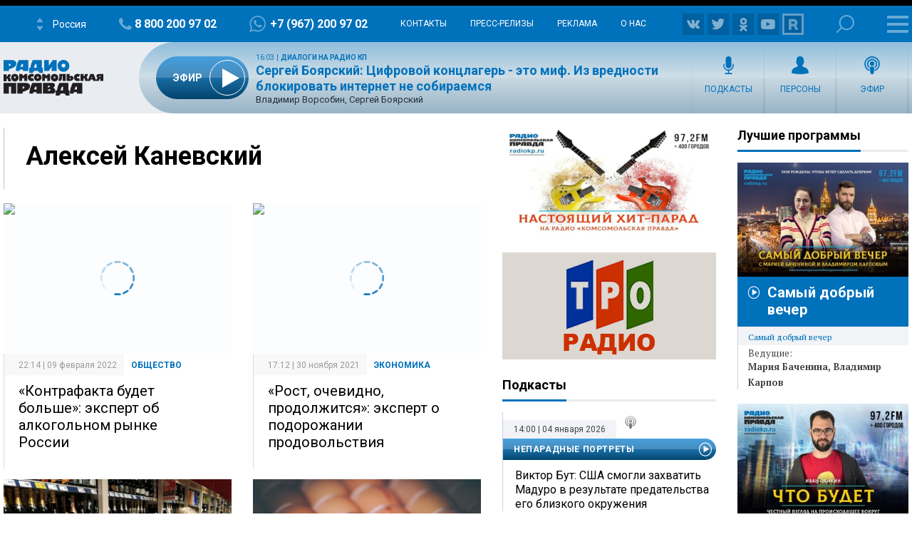

--- FILE ---
content_type: text/html; charset=UTF-8
request_url: https://radiokp.ru/tags/aleksey-kanevskiy
body_size: 72904
content:
<!DOCTYPE html><html lang="ru" dir="ltr" prefix="og: https://ogp.me/ns#"><head><meta charset="utf-8" /><script>!function(f,b,e,v,n,t,s){if(f.fbq)return;n=f.fbq=function(){n.callMethod?n.callMethod.apply(n,arguments):n.queue.push(arguments)};if(!f._fbq)f._fbq=n;n.push=n;n.loaded=!0;n.version='2.0';  n.queue=[];t=b.createElement(e);t.async=!0;t.src=v;s=b.getElementsByTagName(e)[0];s.parentNode.insertBefore(t,s)}(window, document,'script','https://connect.facebook.net/en_US/fbevents.js');fbq('init', '306574247015413');fbq('track', 'PageView');</script><link rel="canonical" href="https://radiokp.ru/tags/aleksey-kanevskiy" /><meta name="robots" content="index, follow" /><link rel="shortlink" href="https://radiokp.ru/taxonomy/term/11306" /><link rel="image_src" href="https://radiokp.ru/modules/custom/dna_kpradio/modules/kp_favicon/img/site-image-512x512.webp?v=1.1" /><meta name="rights" content="Радио Комсомольская Правда" /><meta property="og:site_name" content="Радио «Комсомольская правда»" /><meta property="og:type" content="article" /><meta property="og:url" content="https://radiokp.ru/tags/aleksey-kanevskiy" /><meta property="og:title" content="Алексей Каневский" /><meta property="og:image" content="https://radiokp.ru/modules/custom/dna_kpradio/modules/kp_favicon/img/site-image-512x512.webp?v=1.1" /><meta property="og:image:type" content="image/webp" /><meta property="og:image:alt" content="Радио «Комсомольская правда»" /><meta property="og:locale" content="ru_RU" /><meta name="dcterms.title" content="Алексей Каневский" /><meta name="dcterms.creator" content="Радио Комсомольская Правда" /><meta name="dcterms.publisher" content="Радио Комсомольская Правда" /><meta name="dcterms.identifier" content="https://radiokp.ru/taxonomy/term/11306" /><meta name="dcterms.language" content="ru" /><meta name="twitter:card" content="summary" /><meta name="twitter:site" content="@radio_kp" /><meta name="twitter:title" content="Алексей Каневский" /><meta name="twitter:image:alt" content="Алексей Каневский" /><meta name="twitter:image" content="https://radiokp.ru/modules/custom/dna_kpradio/modules/kp_favicon/img/site-image-128x128.webp?v=1.1" /><meta name="twitter:app:country" content="ru" /><meta name="twitter:app:name:iphone" content="Радио «Комсомольская правда»" /><meta name="twitter:app:id:iphone" content="id588720765" /><meta name="twitter:app:name:ipad" content="Радио «Комсомольская правда»" /><meta name="twitter:app:id:ipad" content="id588720765" /><meta name="twitter:app:name:googleplay" content="Радио «Комсомольская правда»" /><meta name="twitter:app:id:googleplay" content="ru.eastbanctech.kptv" /><meta name="wmail-verification" content="4657b20e2ad9ecdb6dfbb66a2b92128d" /><meta name="google-site-verification" content="2aNHzSxtrbstSe2owUONwmKlj6BZA8UZ-yJYGS0YwX8" /><meta name="audience" content="all" /><meta name="thumbnail" content="https://radiokp.ru/modules/custom/dna_kpradio/modules/kp_favicon/img/site-image-512x512.webp?v=1.1" /><meta name="Generator" content="Drupal 10 (https://www.drupal.org)" /><meta name="MobileOptimized" content="width" /><meta name="HandheldFriendly" content="true" /><meta name="viewport" content="width=device-width, initial-scale=1.0" /><meta name="amp-experiments-opt-in" content="amp-next-page" /><meta name="page-update-date-time" content="2026-01-04-19-15-56" /><meta name="apple-mobile-web-app-title" content="Radiokp.ru" /><meta name="application-name" content="Radiokp.ru" /><meta name="msapplication-TileColor" content="#ffffff" /><meta name="msapplication-TileImage" content="/modules/custom/dna_kpradio/modules/kp_favicon/img/mstile-144x144.png?v=1.1" /><meta name="theme-color" content="#ffffff" /><link rel="preconnect" href="https://www.facebook.com" /><link rel="preconnect" href="https://top-fwz1.mail.ru" /><link rel="preconnect" href="https://cdn.jsdelivr.net" /><link rel="preconnect" href="https://z.moatads.com" /><link rel="preconnect" href="https://www.tns-counter.ru" /><link rel="preconnect" href="https://fonts.gstatic.com" /><link rel="preconnect" href="https://adservice.google.com.ua" /><script>!function(){var t=document.createElement("script");t.type="text/javascript",t.async=!0,t.src='https://vk.com/js/api/openapi.js?169',t.onload=function(){VK.Retargeting.Init("VK-RTRG-1451862-fCqKi"),VK.Retargeting.Hit()},document.head.appendChild(t)}();</script><link rel="icon" href="/modules/custom/dna_kpradio/modules/kp_favicon/img/favicon.ico" type="image/vnd.microsoft.icon" /><link rel="apple-touch-icon" sizes="180x180" href="/modules/custom/dna_kpradio/modules/kp_favicon/img/apple-touch-icon.png?v=1.1" /><link rel="icon" type="image/png" sizes="32x32" href="/modules/custom/dna_kpradio/modules/kp_favicon/img/favicon-32x32.png?v=1.1" /><link rel="icon" type="image/png" sizes="194x194" href="/modules/custom/dna_kpradio/modules/kp_favicon/img/favicon-194x194.png?v=1.1" /><link rel="icon" type="image/png" sizes="192x192" href="/modules/custom/dna_kpradio/modules/kp_favicon/img/favicon-192x192.png?v=1.1" /><link rel="icon" type="image/png" sizes="16x16" href="/modules/custom/dna_kpradio/modules/kp_favicon/img/favicon-16x16.png?v=1.1" /><link rel="manifest" href="/site.webmanifest" /><link rel="mask-icon" href="/modules/custom/dna_kpradio/modules/kp_favicon/img/safari-pinned-tab.svg?v=1.1" color="#0071bb" /><title>Алексей Каневский | Радио «Комсомольская правда»</title><link rel="stylesheet" media="all" href="/sites/default/files/css/css_KFhKK0m3fVuuOVV1TEz4gQOadc588jKFNlF_QrvSBRE.css?delta=0&amp;language=ru&amp;theme=kp&amp;include=[base64]" /><link rel="stylesheet" media="all" href="https://fonts.googleapis.com/css?family=PT+Serif:400,400i,700,700i&amp;display=swap&amp;subset=cyrillic" /><link rel="stylesheet" media="all" href="https://fonts.googleapis.com/css?family=Roboto:400,700&amp;display=swap&amp;subset=cyrillic" /><link rel="stylesheet" media="all" href="/sites/default/files/css/css_bRLvHUt74CFZWZ_5C2kKMI-O6GKY23iYQqhcWgJaKWM.css?delta=3&amp;language=ru&amp;theme=kp&amp;include=[base64]" /></head><body class="disabled-head-banner page-taxonomy term--tagsaleksey-kanevskiy"><a href="#main-content" class="visually-hidden focusable"></a><div><script type=\"text/javascript\" >
(function(m,e,t,r,i,k,a){m[i]=m[i]||function(){(m[i].a=m[i].a||[]).push(arguments)};
m[i].l=1*new Date();k=e.createElement(t),a=e.getElementsByTagName(t)[0],k.async=1,k.src=r,a.parentNode.insertBefore(k,a)})
(window, document, \"script\", \"https://mc.yandex.ru/metrika/tag.js\", \"ym\");
ym(54907519, \"init\", {
clickmap:true,
trackLinks:true,
accurateTrackBounce:true,
webvisor:true
});
</script><noscript><div><img src=\"https://mc.yandex.ru/watch/54907519\" style=\"position:absolute; left:-9999px;\" alt=\"\" /></div></noscript></div><noscript><img height="1" width="1" src="https://www.facebook.com/tr?id=306574247015413&amp;ev=PageView&amp;noscript=1" /></noscript><div><script type="text/javascript">(function(m,e,t,r,i,k,a){m[i]=m[i]||function(){(m[i].a=m[i].a||[]).push(arguments)}; m[i].l=1*new Date();k=e.createElement(t),a=e.getElementsByTagName(t)[0],k.async=1,k.src=r,a.parentNode.insertBefore(k,a)}) (window, document, "script", "https://cdn.jsdelivr.net/npm/yandex-metrica-watch/tag.js", "ym"); ym(54907519, "init", { clickmap:true, trackLinks:true, accurateTrackBounce:true }); </script><noscript><div><img src="https://mc.yandex.ru/watch/54907519" style="position:absolute; left:-9999px;" alt="" /></div></noscript></div><div class="dialog-off-canvas-main-canvas" data-off-canvas-main-canvas><header class="page-header"><div></div><div id="block-radioreciverblockmenu" class="block radio-reciver radio-reciver-block-menu"><div class="rr-h-menu-wr" attd="" attd2="/"><div class="rr-h-menu"><a id="radio_reciver_logo_a4cvWZ9l" class="rr-logo-mbl" href="/"></a><div id="radio_reciver_svg_fm_a4cvWZ9l" class="rr-s-number"></div><div id="radio_reciver_station_a4cvWZ9l" class="rr-slct-station-wr"><div class="rr-slct-station">Россия</div></div><div id="radio_reciver_phone_a4cvWZ9l" class="rr-phone-wr"><a class="rr-phone" href="tel:88002009702">8 800 200 97 02</a></div><div id="radio_reciver_whatsapp_a4cvWZ9l" class="rr-whatsapp-wr"><a class="rr-whatsapp" href="https://wa.me/+79672009702">+7 (967) 200 97 02</a></div><ul class="rr-h-submenu"><li id="radio_reciver_contact_link_a4cvWZ9l" class="rr-contact-link-wr"><a href="/contacts">Контакты</a></li><li><a href="/press-relizy">Пресс-релизы</a></li><li><a href="/advertising">Реклама</a></li><li><a href="/about">О нас</a></li></ul><div id="radio_reciver_follow_a4cvWZ9l" class="rr-follow-wr"><a class="rr-ico-30 rr-flw-fb" href=""></a><a class="rr-ico-30 rr-flw-vk" href="https://vk.com/radiokp"></a><a class="rr-ico-30 rr-flw-instagram" href=""></a><a class="rr-ico-30 rr-flw-twitter" href=""></a><a class="rr-ico-30 rr-flw-ok" href="https://ok.ru/radiokp"></a><a class="rr-ico-30 rr-flw-youtube" href=""></a><a class="rr-ico-30 rr-flw-rutube" href="https://rutube.ru/u/radiokp/"></a></div><div class="rr-search-wr"><a class="rr-search" href="/search">Поиск</a></div><div id="radio_reciver_large_menu_a4cvWZ9l" class="rr-open-menu"><div></div><div></div><div></div></div></div></div><div class="rr-m-menu-wr"><div class="rr-m-menu-left"></div><div class="rr-m-menu"><a id="radio_reciver_logo_main_a4cvWZ9l" class="rr-logo" href="/"></a><div class="rr-m-submenu-wr"><div id="radio_reciver_online_a4cvWZ9l" class="rr-onair-info-wr-first"></div><ul id="radio_reciver_menu_left_a4cvWZ9l" class="rr-m-submenu"><li><a class="rr-ico-programs" href="/all_programs">Подкасты</a></li><li><a class="rr-ico-persons" href="/people">Персоны</a></li><li><a class="rr-ico-video" href="/video">Видео</a></li><li><a class="rr-ico-podcast" href="/player">Эфир</a></li></ul></div></div><div class="rr-m-menu-right"></div></div></div></header><aside class="page-banner"><noscript><img src="https://vk.com/rtrg?p=VK-RTRG-1451862-fCqKi" style="position:fixed; left:-999px;" alt=""/></noscript></aside><div class="grid-main"><div class="content"><div data-drupal-messages-fallback class="hidden"></div><div id="block-mainpagecontent-3" class="block system system-main-block"><div class="views-element-container"><div class="view-player-playlist js-view-dom-id-e4215c74cadac69f389b93dcbb6c34a48c0753a91c5cfde8b1d5282092a4dd17"><header><h1 itemprop="headline" class="h1"><a href="/tags/aleksey-kanevskiy" rel="bookmark">Алексей Каневский</a></h1></header><footer><div class="teaser-setka js-view-dom-id-a27666e5993ae8484f3db0eb126fde7d8ce5ed4666cde559c14eb12ebb13c414"><article class="scroll-seo-hover scroll-seo-mobile node post teaser default"><a class="image" href="/obschestvo/kolichestvo-kontrafakta-rastet-ekspert-ob-alkogolnom-rynke-rossii_nid559979_au51752au"><picture class="image-style-responsive-kp-front-not-lazy"><source media="all and (min-width: 940px)" type="image/jpeg" width="670" height="446" data-srcset="https://radiokp.ru/sites/default/files/styles/kp_670_446/public/2022-02/20200317_gaf_ru04_021.jpg?itok=dMCtYtr0 1x"/><source media="all and (min-width: 730px)" type="image/jpeg" width="670" height="446" data-srcset="https://radiokp.ru/sites/default/files/styles/kp_670_446/public/2022-02/20200317_gaf_ru04_021.jpg?itok=dMCtYtr0 1x"/><source media="all and (min-width: 361px)" type="image/jpeg" width="670" height="446" data-srcset="https://radiokp.ru/sites/default/files/styles/kp_670_446/public/2022-02/20200317_gaf_ru04_021.jpg?itok=dMCtYtr0 1x"/><source media="all and (min-width: 0px) and (max-width: 361px)" type="image/jpeg" width="360" height="240" data-srcset="https://radiokp.ru/sites/default/files/styles/kp_front_360_240_crop/public/2022-02/20200317_gaf_ru04_021.jpg?itok=8JMaNJG8 1x"/><img loading="lazy" width="670" height="446" alt="«Контрафакта будет больше»: эксперт об алкогольном рынке России" title="«Контрафакта будет больше»: эксперт об алкогольном рынке России" data-src="https://radiokp.ru/sites/default/files/styles/kp_670_446/public/2022-02/20200317_gaf_ru04_021.jpg?itok=dMCtYtr0" class="lazyload" /></picture></a><div class="text"><div class="time">22:14 | 09 февраля 2022</div><div class="category">Общество</div><h1><a href="/obschestvo/kolichestvo-kontrafakta-rastet-ekspert-ob-alkogolnom-rynke-rossii_nid559979_au51752au">«Контрафакта будет больше»: эксперт об алкогольном рынке России</a></h1><p><a href="/obschestvo/kolichestvo-kontrafakta-rastet-ekspert-ob-alkogolnom-rynke-rossii_nid559979_au51752au">Бизнесмен уверен, что причины для таких изменений в сфере — рост цен.</a></p></div><div id="scroll-seo-metadata-559979-swuc" data-scroll-seo="[base64]/[base64]/aXRvaz1kTUN0WXRyMCJ9fX0="></div></article><article class="scroll-seo-hover scroll-seo-mobile node post teaser default"><a class="image" href="/ekonomika/v-sleduyuschem-godu-rost-prodolzhitsya-ekspert-o-podorozhanii-prodovolstviya_nid516056_au51752au"><picture class="image-style-responsive-kp-front-not-lazy"><source media="all and (min-width: 940px)" type="image/jpeg" width="670" height="446" data-srcset="https://radiokp.ru/sites/default/files/styles/kp_670_446/public/2021-11/20141020_gaf_rb12_013.jpg?itok=nSfeNvQZ 1x"/><source media="all and (min-width: 730px)" type="image/jpeg" width="670" height="446" data-srcset="https://radiokp.ru/sites/default/files/styles/kp_670_446/public/2021-11/20141020_gaf_rb12_013.jpg?itok=nSfeNvQZ 1x"/><source media="all and (min-width: 361px)" type="image/jpeg" width="670" height="446" data-srcset="https://radiokp.ru/sites/default/files/styles/kp_670_446/public/2021-11/20141020_gaf_rb12_013.jpg?itok=nSfeNvQZ 1x"/><source media="all and (min-width: 0px) and (max-width: 361px)" type="image/jpeg" width="360" height="240" data-srcset="https://radiokp.ru/sites/default/files/styles/kp_front_360_240_crop/public/2021-11/20141020_gaf_rb12_013.jpg?itok=NEzrT4Sv 1x"/><img loading="lazy" width="670" height="446" alt="«Рост, очевидно, продолжится»: эксперт о подорожании продовольствия" title="«Рост, очевидно, продолжится»: эксперт о подорожании продовольствия" data-src="https://radiokp.ru/sites/default/files/styles/kp_670_446/public/2021-11/20141020_gaf_rb12_013.jpg?itok=nSfeNvQZ" class="lazyload" /></picture></a><div class="text"><div class="time">17:12 | 30 ноября 2021</div><div class="category">Экономика</div><h1><a href="/ekonomika/v-sleduyuschem-godu-rost-prodolzhitsya-ekspert-o-podorozhanii-prodovolstviya_nid516056_au51752au">«Рост, очевидно, продолжится»: эксперт о подорожании продовольствия</a></h1><p><a href="/ekonomika/v-sleduyuschem-godu-rost-prodolzhitsya-ekspert-o-podorozhanii-prodovolstviya_nid516056_au51752au">Алексей Каневский предполагает, что вместе с экологическим сбором цены могут взлететь на треть.</a></p></div><div id="scroll-seo-metadata-516056-criv" data-scroll-seo="[base64]/[base64]"></div></article><article class="scroll-seo-hover scroll-seo-mobile node post teaser default"><a class="image" href="/ekonomika/serezneyshiy-udar-po-potrebitelyu-ekspert-o-vozmozhnom-povyshenii-poshlin-na-tovary-iz-evrosoyuza_nid479864_au45629au"><picture class="image-style-responsive-kp-front-not-lazy"><source media="all and (min-width: 940px)" type="image/jpeg" width="670" height="446" data-srcset="https://radiokp.ru/sites/default/files/styles/kp_670_446/public/2021-09/vino.jpg?itok=mRZp4sLl 1x"/><source media="all and (min-width: 730px)" type="image/jpeg" width="670" height="446" data-srcset="https://radiokp.ru/sites/default/files/styles/kp_670_446/public/2021-09/vino.jpg?itok=mRZp4sLl 1x"/><source media="all and (min-width: 361px)" type="image/jpeg" width="670" height="446" data-srcset="https://radiokp.ru/sites/default/files/styles/kp_670_446/public/2021-09/vino.jpg?itok=mRZp4sLl 1x"/><source media="all and (min-width: 0px) and (max-width: 361px)" type="image/jpeg" width="360" height="240" data-srcset="https://radiokp.ru/sites/default/files/styles/kp_front_360_240_crop/public/2021-09/vino.jpg?itok=4wxTCXu- 1x"/><img loading="lazy" width="670" height="446" alt="Эксперт рассказал, чем грозит повышение пошлин ряд товаров, ввозимых из стран Евросоюза" title="Эксперт рассказал, чем грозит повышение пошлин ряд товаров, ввозимых из стран Евросоюза" data-src="https://radiokp.ru/sites/default/files/styles/kp_670_446/public/2021-09/vino.jpg?itok=mRZp4sLl" class="lazyload" /></picture></a><div class="text"><div class="time">18:50 | 30 сентября 2021</div><div class="category">Экономика</div><h1><a href="/ekonomika/serezneyshiy-udar-po-potrebitelyu-ekspert-o-vozmozhnom-povyshenii-poshlin-na-tovary-iz-evrosoyuza_nid479864_au45629au">Эксперт рассказал, чем грозит повышение пошлин на товары из стран Евросоюза</a></h1><p><a href="/ekonomika/serezneyshiy-udar-po-potrebitelyu-ekspert-o-vozmozhnom-povyshenii-poshlin-na-tovary-iz-evrosoyuza_nid479864_au45629au">В стране могут исчезнуть некоторые виды продукции, считает руководитель компании «Интерпортфолио» Алексей Каневский.</a></p></div><div id="scroll-seo-metadata-479864-deva" data-scroll-seo="[base64]/[base64]/[base64]"></div></article><article class="scroll-seo-hover scroll-seo-mobile node post teaser default"><a class="image" href="/ekonomika/privodit-k-deficitu-eksperty-uvereny-chto-ceny-na-produkty-nevozmozhno-sderzhivat-postoyanno_nid472463_au26190au"><picture class="image-style-responsive-kp-front-not-lazy"><source media="all and (min-width: 940px)" type="image/jpeg" width="670" height="446" data-srcset="https://radiokp.ru/sites/default/files/styles/kp_670_446/public/2021-09/egg-4059957_1280.jpg?itok=3eUUOinE 1x"/><source media="all and (min-width: 730px)" type="image/jpeg" width="670" height="446" data-srcset="https://radiokp.ru/sites/default/files/styles/kp_670_446/public/2021-09/egg-4059957_1280.jpg?itok=3eUUOinE 1x"/><source media="all and (min-width: 361px)" type="image/jpeg" width="670" height="446" data-srcset="https://radiokp.ru/sites/default/files/styles/kp_670_446/public/2021-09/egg-4059957_1280.jpg?itok=3eUUOinE 1x"/><source media="all and (min-width: 0px) and (max-width: 361px)" type="image/jpeg" width="360" height="240" data-srcset="https://radiokp.ru/sites/default/files/styles/kp_front_360_240_crop/public/2021-09/egg-4059957_1280.jpg?itok=tYA7ZdEf 1x"/><img loading="lazy" width="670" height="446" alt="«Может подскочить еще выше»: эксперты объяснили повышение цен на курицу и яйца" title="«Может подскочить еще выше»: эксперты объяснили повышение цен на курицу и яйца" data-src="https://radiokp.ru/sites/default/files/styles/kp_670_446/public/2021-09/egg-4059957_1280.jpg?itok=3eUUOinE" class="lazyload" /></picture></a><div class="text"><div class="time">19:33 | 17 сентября 2021</div><div class="category">Экономика</div><h1><a href="/ekonomika/privodit-k-deficitu-eksperty-uvereny-chto-ceny-na-produkty-nevozmozhno-sderzhivat-postoyanno_nid472463_au26190au">«Может подскочить еще выше»: эксперты объяснили повышение цен на курицу и яйца</a></h1><p><a href="/ekonomika/privodit-k-deficitu-eksperty-uvereny-chto-ceny-na-produkty-nevozmozhno-sderzhivat-postoyanno_nid472463_au26190au">С просьбой поднять цены к торговым сетям обращаются производители.</a></p></div><div id="scroll-seo-metadata-472463-nice" data-scroll-seo="[base64]/aXRvaz0zZVVVT2luRSJ9fX0="></div></article><article class="scroll-seo-hover scroll-seo-mobile node post teaser default"><a class="image" href="/ekonomika/opora-rossii-pro-vozmozhnye-novye-ogranicheniya-lyudi-suschestvenno-poteryayut-v-dokhodakh_nid442589_au43627au"><picture class="image-style-responsive-kp-front-not-lazy"><source media="all and (min-width: 940px)" type="image/jpeg" width="670" height="446" data-srcset="https://radiokp.ru/sites/default/files/styles/kp_670_446/public/2021-07/ruble-2644066_1280_0.jpg?itok=Vw1uQbYF 1x"/><source media="all and (min-width: 730px)" type="image/jpeg" width="670" height="446" data-srcset="https://radiokp.ru/sites/default/files/styles/kp_670_446/public/2021-07/ruble-2644066_1280_0.jpg?itok=Vw1uQbYF 1x"/><source media="all and (min-width: 361px)" type="image/jpeg" width="670" height="446" data-srcset="https://radiokp.ru/sites/default/files/styles/kp_670_446/public/2021-07/ruble-2644066_1280_0.jpg?itok=Vw1uQbYF 1x"/><source media="all and (min-width: 0px) and (max-width: 361px)" type="image/jpeg" width="360" height="240" data-srcset="https://radiokp.ru/sites/default/files/styles/kp_front_360_240_crop/public/2021-07/ruble-2644066_1280_0.jpg?itok=P9A2hlCL 1x"/><img loading="lazy" width="670" height="446" alt="Член совета Опоры России предрек уменьшение зарплат россиян" title="Член совета Опоры России предрек уменьшение зарплат россиян" data-src="https://radiokp.ru/sites/default/files/styles/kp_670_446/public/2021-07/ruble-2644066_1280_0.jpg?itok=Vw1uQbYF" class="lazyload" /></picture></a><div class="text"><div class="time">16:37 | 15 июля 2021</div><div class="category">Экономика</div><h1><a href="/ekonomika/opora-rossii-pro-vozmozhnye-novye-ogranicheniya-lyudi-suschestvenno-poteryayut-v-dokhodakh_nid442589_au43627au">Член совета «Опоры России» предрек уменьшение зарплат россиян</a></h1><p><a href="/ekonomika/opora-rossii-pro-vozmozhnye-novye-ogranicheniya-lyudi-suschestvenno-poteryayut-v-dokhodakh_nid442589_au43627au">Эксперт рассказал, стоит ли ждать оптимистичных изменений. </a></p></div><div id="scroll-seo-metadata-442589-wruw" data-scroll-seo="[base64]/[base64]/aXRvaz1WdzF1UWJZRiJ9fX0="></div></article><article class="scroll-seo-hover scroll-seo-mobile node post teaser default"><a class="image" href="/obschestvo/ekonomist-predrek-zakrytie-mnogikh-restoranov-iz-za-kovidnykh-ogranicheniy_nid433645_au28398au"><picture class="image-style-responsive-kp-front-not-lazy"><source media="all and (min-width: 940px)" type="image/jpeg" width="670" height="446" data-srcset="https://radiokp.ru/sites/default/files/styles/kp_670_446/public/2021-06/20210216_gaf_rl07_007.jpg?itok=bRu63pK6 1x"/><source media="all and (min-width: 730px)" type="image/jpeg" width="670" height="446" data-srcset="https://radiokp.ru/sites/default/files/styles/kp_670_446/public/2021-06/20210216_gaf_rl07_007.jpg?itok=bRu63pK6 1x"/><source media="all and (min-width: 361px)" type="image/jpeg" width="670" height="446" data-srcset="https://radiokp.ru/sites/default/files/styles/kp_670_446/public/2021-06/20210216_gaf_rl07_007.jpg?itok=bRu63pK6 1x"/><source media="all and (min-width: 0px) and (max-width: 361px)" type="image/jpeg" width="360" height="240" data-srcset="https://radiokp.ru/sites/default/files/styles/kp_front_360_240_crop/public/2021-06/20210216_gaf_rl07_007.jpg?itok=rmWnDRl0 1x"/><img loading="lazy" width="670" height="446" alt="Экономист предрек закрытие многих ресторанов из-за ковидных ограничений" title="Экономист предрек закрытие многих ресторанов из-за ковидных ограничений" data-src="https://radiokp.ru/sites/default/files/styles/kp_670_446/public/2021-06/20210216_gaf_rl07_007.jpg?itok=bRu63pK6" class="lazyload" /></picture></a><div class="text"><div class="time">17:33 | 23 июня 2021</div><div class="category">Общество</div><h1><a href="/obschestvo/ekonomist-predrek-zakrytie-mnogikh-restoranov-iz-za-kovidnykh-ogranicheniy_nid433645_au28398au">Экономист предрек закрытие многих ресторанов из-за ковидных ограничений</a></h1><p><a href="/obschestvo/ekonomist-predrek-zakrytie-mnogikh-restoranov-iz-za-kovidnykh-ogranicheniy_nid433645_au28398au">По словам Алексея Каневского, государство не сможет оказать финансовую поддержку бизнесу.</a></p></div><div id="scroll-seo-metadata-433645-dolo" data-scroll-seo="[base64]/[base64]/aXRvaz1iUnU2M3BLNiJ9fX0="></div></article><article class="scroll-seo-hover scroll-seo-mobile node post teaser default"><a class="image" href="/ekonomika/ekonomist-obyasnil-zachem-markirovku-morozhenogo-nuzhno-perenesti-na-osen_nid416990_au28398au"><picture class="image-style-responsive-kp-front-not-lazy"><source media="all and (min-width: 940px)" type="image/jpeg" width="670" height="446" data-srcset="https://radiokp.ru/sites/default/files/styles/kp_670_446/public/2021-05/20200707_gaf_rb35_006.jpg?itok=p7FdOOQq 1x"/><source media="all and (min-width: 730px)" type="image/jpeg" width="670" height="446" data-srcset="https://radiokp.ru/sites/default/files/styles/kp_670_446/public/2021-05/20200707_gaf_rb35_006.jpg?itok=p7FdOOQq 1x"/><source media="all and (min-width: 361px)" type="image/jpeg" width="670" height="446" data-srcset="https://radiokp.ru/sites/default/files/styles/kp_670_446/public/2021-05/20200707_gaf_rb35_006.jpg?itok=p7FdOOQq 1x"/><source media="all and (min-width: 0px) and (max-width: 361px)" type="image/jpeg" width="360" height="240" data-srcset="https://radiokp.ru/sites/default/files/styles/kp_front_360_240_crop/public/2021-05/20200707_gaf_rb35_006.jpg?itok=pzYdSgs0 1x"/><img loading="lazy" width="670" height="446" alt="Экономист объяснил, зачем маркировку мороженого нужно перенести на осень" title="Экономист объяснил, зачем маркировку мороженого нужно перенести на осень" data-src="https://radiokp.ru/sites/default/files/styles/kp_670_446/public/2021-05/20200707_gaf_rb35_006.jpg?itok=p7FdOOQq" class="lazyload" /></picture></a><div class="text"><div class="time">18:41 | 20 мая 2021</div><div class="category">Экономика</div><h1><a href="/ekonomika/ekonomist-obyasnil-zachem-markirovku-morozhenogo-nuzhno-perenesti-na-osen_nid416990_au28398au">Экономист объяснил, зачем маркировку мороженого нужно перенести на осень</a></h1><p><a href="/ekonomika/ekonomist-obyasnil-zachem-markirovku-morozhenogo-nuzhno-perenesti-na-osen_nid416990_au28398au">По словам Алексея Каневского, введение маркировки с 1 июня может вызвать дефицит продукции.</a></p></div><div id="scroll-seo-metadata-416990-spap" data-scroll-seo="[base64]/[base64]/[base64]/aXRvaz1wN0ZkT09RcSJ9fX0="></div></article><article class="scroll-seo-hover scroll-seo-mobile node post teaser default"><a class="image" href="/ekonomika/ekonomist-sprognoziroval-stabilizaciyu-cen-na-produkty_nid414212_au28398au"><picture class="image-style-responsive-kp-front-not-lazy"><source media="all and (min-width: 940px)" type="image/jpeg" width="670" height="446" data-srcset="https://radiokp.ru/sites/default/files/styles/kp_670_446/public/2021-05/20200409_gaf_rk39_020.jpg?itok=OnB0-dmt 1x"/><source media="all and (min-width: 730px)" type="image/jpeg" width="670" height="446" data-srcset="https://radiokp.ru/sites/default/files/styles/kp_670_446/public/2021-05/20200409_gaf_rk39_020.jpg?itok=OnB0-dmt 1x"/><source media="all and (min-width: 361px)" type="image/jpeg" width="670" height="446" data-srcset="https://radiokp.ru/sites/default/files/styles/kp_670_446/public/2021-05/20200409_gaf_rk39_020.jpg?itok=OnB0-dmt 1x"/><source media="all and (min-width: 0px) and (max-width: 361px)" type="image/jpeg" width="360" height="240" data-srcset="https://radiokp.ru/sites/default/files/styles/kp_front_360_240_crop/public/2021-05/20200409_gaf_rk39_020.jpg?itok=GXw3ctIa 1x"/><img loading="lazy" width="670" height="446" alt="Экономист спрогнозировал стабилизацию цен на продукты" title="Экономист спрогнозировал стабилизацию цен на продукты" data-src="https://radiokp.ru/sites/default/files/styles/kp_670_446/public/2021-05/20200409_gaf_rk39_020.jpg?itok=OnB0-dmt" class="lazyload" /></picture></a><div class="text"><div class="time">17:04 | 14 мая 2021</div><div class="category">Экономика</div><h1><a href="/ekonomika/ekonomist-sprognoziroval-stabilizaciyu-cen-na-produkty_nid414212_au28398au">Экономист спрогнозировал стабилизацию цен на продукты</a></h1><p><a href="/ekonomika/ekonomist-sprognoziroval-stabilizaciyu-cen-na-produkty_nid414212_au28398au">По словам Алексея Каневского, если не будет каких-то серьезных факторов, то цены перестанут расти.</a></p></div><div id="scroll-seo-metadata-414212-kaki" data-scroll-seo="[base64]/[base64]/aXRvaz1PbkIwLWRtdCJ9fX0="></div></article><article class="scroll-seo-hover scroll-seo-mobile node post teaser default"><a class="image" href="/ekonomika/ekonomist-predskazal-povyshenie-cen-na-sladosti-v-konce-leta_nid401810_au28398au"><picture class="image-style-responsive-kp-front-not-lazy"><source media="all and (min-width: 940px)" type="image/jpeg" width="670" height="446" data-srcset="https://radiokp.ru/sites/default/files/styles/kp_670_446/public/2021-04/20190404_gaf_rl07_012.jpg?itok=IAaxnife 1x"/><source media="all and (min-width: 730px)" type="image/jpeg" width="670" height="446" data-srcset="https://radiokp.ru/sites/default/files/styles/kp_670_446/public/2021-04/20190404_gaf_rl07_012.jpg?itok=IAaxnife 1x"/><source media="all and (min-width: 361px)" type="image/jpeg" width="670" height="446" data-srcset="https://radiokp.ru/sites/default/files/styles/kp_670_446/public/2021-04/20190404_gaf_rl07_012.jpg?itok=IAaxnife 1x"/><source media="all and (min-width: 0px) and (max-width: 361px)" type="image/jpeg" width="360" height="240" data-srcset="https://radiokp.ru/sites/default/files/styles/kp_front_360_240_crop/public/2021-04/20190404_gaf_rl07_012.jpg?itok=seuY-6CX 1x"/><img loading="lazy" width="670" height="446" alt="Экономист предсказал повышение цен на сладости в конце лета" title="Экономист предсказал повышение цен на сладости в конце лета" data-src="https://radiokp.ru/sites/default/files/styles/kp_670_446/public/2021-04/20190404_gaf_rl07_012.jpg?itok=IAaxnife" class="lazyload" /></picture></a><div class="text"><div class="time">17:13 | 15 апреля 2021</div><div class="category">Экономика</div><h1><a href="/ekonomika/ekonomist-predskazal-povyshenie-cen-na-sladosti-v-konce-leta_nid401810_au28398au">Экономист предсказал повышение цен на сладости в конце лета</a></h1><p><a href="/ekonomika/ekonomist-predskazal-povyshenie-cen-na-sladosti-v-konce-leta_nid401810_au28398au">Повышение стоимости на сырье привело к росту цен на конфеты и вафли.</a></p></div><div id="scroll-seo-metadata-401810-clis" data-scroll-seo="[base64]/[base64]/[base64]"></div></article><article class="scroll-seo-hover scroll-seo-mobile node post teaser default"><a class="image" href="/obschestvo/neft-i-finansy-ekspert-nazval-otrasli-s-samym-bolshim-zarabotkom_nid365680_au28398au"><picture class="image-style-responsive-kp-front-not-lazy"><source media="all and (min-width: 940px)" type="image/jpeg" width="670" height="446" data-srcset="https://radiokp.ru/sites/default/files/styles/kp_670_446/public/2021-03/192049cxtt.jpg?itok=gMF26EV8 1x"/><source media="all and (min-width: 730px)" type="image/jpeg" width="670" height="446" data-srcset="https://radiokp.ru/sites/default/files/styles/kp_670_446/public/2021-03/192049cxtt.jpg?itok=gMF26EV8 1x"/><source media="all and (min-width: 361px)" type="image/jpeg" width="670" height="446" data-srcset="https://radiokp.ru/sites/default/files/styles/kp_670_446/public/2021-03/192049cxtt.jpg?itok=gMF26EV8 1x"/><source media="all and (min-width: 0px) and (max-width: 361px)" type="image/jpeg" width="360" height="240" data-srcset="https://radiokp.ru/sites/default/files/styles/kp_front_360_240_crop/public/2021-03/192049cxtt.jpg?itok=11i6CyWF 1x"/><img loading="lazy" width="670" height="446" alt="Нефть и финансы: эксперт назвал отрасли с самым большим заработком" title="Нефть и финансы: эксперт назвал отрасли с самым большим заработком" data-src="https://radiokp.ru/sites/default/files/styles/kp_670_446/public/2021-03/192049cxtt.jpg?itok=gMF26EV8" class="lazyload" /></picture></a><div class="text"><div class="time">15:06 | 23 марта 2021</div><div class="category">Общество</div><h1><a href="/obschestvo/neft-i-finansy-ekspert-nazval-otrasli-s-samym-bolshim-zarabotkom_nid365680_au28398au">Нефть и финансы: эксперт назвал отрасли с самым большим заработком</a></h1><p><a href="/obschestvo/neft-i-finansy-ekspert-nazval-otrasli-s-samym-bolshim-zarabotkom_nid365680_au28398au">Алексей Каневский рассказал, что только серьезная промышленность даст высокий доход.</a></p></div><div id="scroll-seo-metadata-365680-sush" data-scroll-seo="[base64]/[base64]/[base64]"></div></article><article class="scroll-seo-hover scroll-seo-mobile node post teaser default"><a class="image" href="/ekonomika/kogda-zateplitsya-normalnaya-zhizn-kanevskiy-o-roste-bezraboticy-v-rossii_nid101189_au10665au"><picture class="image-style-responsive-kp-front-not-lazy"><source media="all and (min-width: 940px)" type="image/jpeg" width="670" height="446" data-srcset="https://radiokp.ru/sites/default/files/styles/kp_670_446/public/2020-10/no-money-4865814_1280.jpg?itok=jLnECsOP 1x"/><source media="all and (min-width: 730px)" type="image/jpeg" width="670" height="446" data-srcset="https://radiokp.ru/sites/default/files/styles/kp_670_446/public/2020-10/no-money-4865814_1280.jpg?itok=jLnECsOP 1x"/><source media="all and (min-width: 361px)" type="image/jpeg" width="670" height="446" data-srcset="https://radiokp.ru/sites/default/files/styles/kp_670_446/public/2020-10/no-money-4865814_1280.jpg?itok=jLnECsOP 1x"/><source media="all and (min-width: 0px) and (max-width: 361px)" type="image/jpeg" width="360" height="240" data-srcset="https://radiokp.ru/sites/default/files/styles/kp_front_360_240_crop/public/2020-10/no-money-4865814_1280.jpg?itok=dwNQt8-m 1x"/><img loading="lazy" width="670" height="446" alt="Эксперт объяснил резкий рост безработицы в России" title="«Когда затеплится нормальная жизнь»: Каневский о росте безработицы в России" data-src="https://radiokp.ru/sites/default/files/styles/kp_670_446/public/2020-10/no-money-4865814_1280.jpg?itok=jLnECsOP" class="lazyload" /></picture></a><div class="text"><div class="time">17:55 | 26 октября 2020</div><div class="category">Экономика</div><h1><a href="/ekonomika/kogda-zateplitsya-normalnaya-zhizn-kanevskiy-o-roste-bezraboticy-v-rossii_nid101189_au10665au">Эксперт раскрыл причину резкого роста безработицы в России</a></h1><p><a href="/ekonomika/kogda-zateplitsya-normalnaya-zhizn-kanevskiy-o-roste-bezraboticy-v-rossii_nid101189_au10665au">По мнению Алексея Каневского, ситуация с безработицей начнет выправляться, когда начнет меняться общее положение в мире.</a></p></div><div id="scroll-seo-metadata-101189-fraw" data-scroll-seo="[base64]/[base64]/[base64]/aXRvaz1qTG5FQ3NPUCJ9fX0="></div></article><article class="scroll-seo-hover scroll-seo-mobile node post teaser default"><a class="image" href="/ekonomika/kanevskiy-bessrochnye-posobiya-eto-nepravilno-srok-zastavlyaet-iskat-rabotu_nid45759_au4338au"><picture class="image-style-responsive-kp-front-not-lazy"><source media="all and (min-width: 940px)" type="image/jpeg" width="670" height="446" data-srcset="https://radiokp.ru/sites/default/files/styles/kp_670_446/public/2020-09/1_440.jpg?itok=RKNnPGWL 1x"/><source media="all and (min-width: 730px)" type="image/jpeg" width="670" height="446" data-srcset="https://radiokp.ru/sites/default/files/styles/kp_670_446/public/2020-09/1_440.jpg?itok=RKNnPGWL 1x"/><source media="all and (min-width: 361px)" type="image/jpeg" width="670" height="446" data-srcset="https://radiokp.ru/sites/default/files/styles/kp_670_446/public/2020-09/1_440.jpg?itok=RKNnPGWL 1x"/><source media="all and (min-width: 0px) and (max-width: 361px)" type="image/jpeg" width="360" height="240" data-srcset="https://radiokp.ru/sites/default/files/styles/kp_front_360_240_crop/public/2020-09/1_440.jpg?itok=J7vPKYN_ 1x"/><img loading="lazy" width="670" height="446" alt="Каневский: «Ограничение срока детских выплат заставляет искать работу»" title="Каневский: «Ограничение срока детских выплат заставляет искать работу»" data-src="https://radiokp.ru/sites/default/files/styles/kp_670_446/public/2020-09/1_440.jpg?itok=RKNnPGWL" class="lazyload" /></picture></a><div class="text"><div class="time">16:44 | 21 сентября 2020</div><div class="category">Экономика</div><h1><a href="/ekonomika/kanevskiy-bessrochnye-posobiya-eto-nepravilno-srok-zastavlyaet-iskat-rabotu_nid45759_au4338au">Каневский: «Ограничение срока детских выплат заставляет искать работу»</a></h1><p><a href="/ekonomika/kanevskiy-bessrochnye-posobiya-eto-nepravilno-srok-zastavlyaet-iskat-rabotu_nid45759_au4338au">При этом, по словам эксперта, продление действия пособия сегодня все-таки необходимо.</a></p></div><div id="scroll-seo-metadata-45759-slov" data-scroll-seo="[base64]/[base64]"></div></article><article class="scroll-seo-hover scroll-seo-mobile node post teaser default"><a class="image" href="/u-nas-vopros-tak-ne-stoit-kanevskiy-prokommentiroval-zhelanie-rossiyan-prekraschat-rabotu-v-55-let_nid32010_au10665au"><picture class="image-style-responsive-kp-front-not-lazy"><source media="all and (min-width: 940px)" type="image/jpeg" width="670" height="446" data-srcset="https://radiokp.ru/sites/default/files/styles/kp_670_446/public/2020-08/senior-3336451_1920.jpg?itok=8MFFVbdq 1x"/><source media="all and (min-width: 730px)" type="image/jpeg" width="670" height="446" data-srcset="https://radiokp.ru/sites/default/files/styles/kp_670_446/public/2020-08/senior-3336451_1920.jpg?itok=8MFFVbdq 1x"/><source media="all and (min-width: 361px)" type="image/jpeg" width="670" height="446" data-srcset="https://radiokp.ru/sites/default/files/styles/kp_670_446/public/2020-08/senior-3336451_1920.jpg?itok=8MFFVbdq 1x"/><source media="all and (min-width: 0px) and (max-width: 361px)" type="image/jpeg" width="360" height="240" data-srcset="https://radiokp.ru/sites/default/files/styles/kp_front_360_240_crop/public/2020-08/senior-3336451_1920.jpg?itok=GM2Epqrj 1x"/><img loading="lazy" width="670" height="446" alt="Каневский разбил надежды россиян на отдых с 55 лет" title="«У нас вопрос так не стоит»: Каневский прокомментировал желание россиян прекращать работу в 55 лет" data-src="https://radiokp.ru/sites/default/files/styles/kp_670_446/public/2020-08/senior-3336451_1920.jpg?itok=8MFFVbdq" class="lazyload" /></picture></a><div class="text"><div class="time">17:26 | 06 августа 2020</div><div class="category">Общество</div><h1><a href="/u-nas-vopros-tak-ne-stoit-kanevskiy-prokommentiroval-zhelanie-rossiyan-prekraschat-rabotu-v-55-let_nid32010_au10665au">Каневский разбил надежды россиян на отдых с 55 лет</a></h1><p><a href="/u-nas-vopros-tak-ne-stoit-kanevskiy-prokommentiroval-zhelanie-rossiyan-prekraschat-rabotu-v-55-let_nid32010_au10665au">Эксперт выразил надежду на то, что в будущем у россиян появится возможность отдыхать в пожилом возрасте.</a></p></div><div id="scroll-seo-metadata-32010-gado" data-scroll-seo="[base64]/[base64]"></div></article></div></footer></div></div></div></div><aside class="col-2"><div class="col-2-top"><div id="block-hitparadbanner" class="block kp-dummy dummy-banner-block"><div class="bann-hit-parad-wr"><a class="bann-hit-parad" href="/muzyka/nastoyaschiy-khit-parad-na-radio-komsomolskaya-pravda_nid30233_au414au" title="Настоящий хит-парад" target="_blank">Настоящий хит-парад</a></div></div><div id="block-radio-tro-banner" class="block kp-dummy dummy-banner-block"><div class="radio-tro-banner-wr"><a class="radio-tro-banner" href="https://radiokp.ru/tro" title="Радио ТРО" target="_blank">Радио ТРО</a></div></div><div id="block-linktoallpodcastspage-2" class="block kp-template-schedule all-podcasts-link-block"><a href="/all_programs" class="button-sitebar">Все Подкасты</a></div><div id="block-kp-lastpodcastreleases" class="block kp-podcast last-poscast-releases-block"><div class="vue-container block-last-podcast-releases"><div id="last-podcasts-last-podcast-releases" class="vue-tag last-podcast-releases" data-url="/rest/last-podcast-releases/%5min%" data-max-width="0" data-min-width="0" data-information=""></div></div></div><div id="block-linktoallpodcastspage" class="block kp-template-schedule all-podcasts-link-block"><a href="/all_programs" class="button-sitebar">Все Подкасты</a></div><div id="block-newslistfront" class="block kp-news kp-news-news-list-front"><div class="title border"><div class="line">Новости</div></div><div id="news-list-front-17292147-0457-4847-a267-79b678e808c9" class="news-list-front block kp-news kp-news-news-list-front" data-url="/rest/draggable/news_list_front/%5min%" data-max-width="0" data-min-width="0"><article role="article" class="scroll-seo-hover scroll-seo-mobile node post teaser default"><a href="#" class="image"><picture class="image-style-responsive-kp-front-not-lazy"></picture></a><div class="text wait"><div class="time"> &nbsp; &nbsp; &nbsp; &nbsp; &nbsp; &nbsp; &nbsp; &nbsp; &nbsp; &nbsp; &nbsp; &nbsp; &nbsp; &nbsp; &nbsp; &nbsp; &nbsp; &nbsp; &nbsp; &nbsp; &nbsp;</div><div class="category"> &nbsp; &nbsp; &nbsp; &nbsp; &nbsp; &nbsp; &nbsp; &nbsp; &nbsp; &nbsp; &nbsp; &nbsp; &nbsp;</div><h1><a href="#"> &nbsp; &nbsp; &nbsp; &nbsp; &nbsp; &nbsp; &nbsp; &nbsp; &nbsp; &nbsp; &nbsp; &nbsp; &nbsp; &nbsp; &nbsp; &nbsp; &nbsp; &nbsp; &nbsp; &nbsp; &nbsp; &nbsp; &nbsp; &nbsp; &nbsp; &nbsp; &nbsp; &nbsp; &nbsp; &nbsp; &nbsp; &nbsp; &nbsp; &nbsp; &nbsp; &nbsp; &nbsp; &nbsp; &nbsp; &nbsp; &nbsp; </a></h1></div></article><article role="article" class="scroll-seo-hover scroll-seo-mobile node post teaser default"><a href="#" class="image"><picture class="image-style-responsive-kp-front-not-lazy"></picture></a><div class="text wait"><div class="time"> &nbsp; &nbsp; &nbsp; &nbsp; &nbsp; &nbsp; &nbsp; &nbsp; &nbsp; &nbsp; &nbsp; &nbsp; &nbsp; &nbsp; &nbsp; &nbsp; &nbsp; &nbsp; &nbsp; &nbsp; &nbsp;</div><div class="category"> &nbsp; &nbsp; &nbsp; &nbsp; &nbsp; &nbsp; &nbsp; &nbsp; &nbsp; &nbsp; &nbsp; &nbsp; &nbsp;</div><h1><a href="#"> &nbsp; &nbsp; &nbsp; &nbsp; &nbsp; &nbsp; &nbsp; &nbsp; &nbsp; &nbsp; &nbsp; &nbsp; &nbsp; &nbsp; &nbsp; &nbsp; &nbsp; &nbsp; &nbsp; &nbsp; &nbsp; &nbsp; &nbsp; &nbsp; &nbsp; &nbsp; &nbsp; &nbsp; &nbsp; &nbsp; &nbsp; &nbsp; &nbsp; &nbsp; &nbsp; &nbsp; &nbsp; &nbsp; &nbsp; &nbsp; &nbsp; </a></h1></div></article></div></div></div><div class="col-2-bottom"><div id="block-lentainform-721582-column-front" class="block kp-lentainform lentainform-block"><div class="kp-partners-block-widget"><div class="kp-lentainform-wrap"><div id="M478791ScriptRootC721582" class="kp-lentainform-721582"><div id="M478791PreloadC721582"></div></div></div><div class="kp-infox-wrap"><div class="infox_24803"></div><script type="text/javascript">
(function(w, d, n, s, t) {
w[n] = w[n] || [];
w[n].push(function() {
var gel = null;
INFOX24803.renderTo = function(className) {var cont = document.querySelectorAll(className);for (var i = cont.length - 1; i >= 0; i--) {if(!cont[i].innerHTML.length) {toElem = cont[i];gel = cont[i];}}if (! toElem ) return;toElem.classList.remove("infox_24803");var ctx = Object.create(InfoxCtx24803);ctx.init(toElem);};
INFOX24803.renderTo(".infox_24803");
});
t = d.getElementsByTagName("script")[0];
s = d.createElement("script");
s.type = "text/javascript";
s.src = "//rb.infox.sg/infox/24803";
s.async = true;
t.parentNode.insertBefore(s, t);
})(this, this.document, "infoxContextAsyncCallbacks24803");
</script></div></div></div></div></aside><aside class="col-3"><div class="col-3-top"><div id="block-kppodcastbestprogramsblock" class="block kp-podcast kp-podcast-best-programs-block"><div class="title border"><div class="line">Лучшие программы</div></div><div id="best-programs-nanostas" class="best-programs" data-url="/vuedata/kp-podcast/best-programs/"><div class="item-program"> <a href="#" class="image"> <picture class="image-style-responsive-kp-front-not-lazy"> </picture> </a><div class="program wait"><div class="name-program"> &nbsp; &nbsp; &nbsp; &nbsp; &nbsp; &nbsp; &nbsp; &nbsp; &nbsp; &nbsp; &nbsp; &nbsp; &nbsp; &nbsp; &nbsp; &nbsp; &nbsp; &nbsp; &nbsp; &nbsp; &nbsp; &nbsp; &nbsp; &nbsp; &nbsp; &nbsp; &nbsp; &nbsp; &nbsp; &nbsp; &nbsp; &nbsp; &nbsp; &nbsp; &nbsp; &nbsp; &nbsp; &nbsp; &nbsp; &nbsp; &nbsp;</div><div class="time-text"> &nbsp; &nbsp; &nbsp; &nbsp; &nbsp; &nbsp; &nbsp; &nbsp; &nbsp; &nbsp; &nbsp; &nbsp; &nbsp;</div><div class="leading-items"> &nbsp; &nbsp; &nbsp; &nbsp; &nbsp; &nbsp; &nbsp; &nbsp; &nbsp; &nbsp; &nbsp; &nbsp; &nbsp; &nbsp; &nbsp; &nbsp; &nbsp; &nbsp; &nbsp; &nbsp; &nbsp; &nbsp; &nbsp; &nbsp; &nbsp; &nbsp; &nbsp; &nbsp; &nbsp; &nbsp; &nbsp; &nbsp; &nbsp; &nbsp; &nbsp; &nbsp; &nbsp; &nbsp; &nbsp; &nbsp; &nbsp;</div></div></div><div class="item-program"> <a href="#" class="image"> <picture class="image-style-responsive-kp-front-not-lazy"> </picture> </a><div class="program wait"><div class="name-program"> &nbsp; &nbsp; &nbsp; &nbsp; &nbsp; &nbsp; &nbsp; &nbsp; &nbsp; &nbsp; &nbsp; &nbsp; &nbsp; &nbsp; &nbsp; &nbsp; &nbsp; &nbsp; &nbsp; &nbsp; &nbsp; &nbsp; &nbsp; &nbsp; &nbsp; &nbsp; &nbsp; &nbsp; &nbsp; &nbsp; &nbsp; &nbsp; &nbsp; &nbsp; &nbsp; &nbsp; &nbsp; &nbsp; &nbsp; &nbsp; &nbsp;</div><div class="time-text"> &nbsp; &nbsp; &nbsp; &nbsp; &nbsp; &nbsp; &nbsp; &nbsp; &nbsp; &nbsp; &nbsp; &nbsp; &nbsp;</div><div class="leading-items"> &nbsp; &nbsp; &nbsp; &nbsp; &nbsp; &nbsp; &nbsp; &nbsp; &nbsp; &nbsp; &nbsp; &nbsp; &nbsp; &nbsp; &nbsp; &nbsp; &nbsp; &nbsp; &nbsp; &nbsp; &nbsp; &nbsp; &nbsp; &nbsp; &nbsp; &nbsp; &nbsp; &nbsp; &nbsp; &nbsp; &nbsp; &nbsp; &nbsp; &nbsp; &nbsp; &nbsp; &nbsp; &nbsp; &nbsp; &nbsp; &nbsp;</div></div></div><div class="item-program"> <a href="#" class="image"> <picture class="image-style-responsive-kp-front-not-lazy"> </picture> </a><div class="program wait"><div class="name-program"> &nbsp; &nbsp; &nbsp; &nbsp; &nbsp; &nbsp; &nbsp; &nbsp; &nbsp; &nbsp; &nbsp; &nbsp; &nbsp; &nbsp; &nbsp; &nbsp; &nbsp; &nbsp; &nbsp; &nbsp; &nbsp; &nbsp; &nbsp; &nbsp; &nbsp; &nbsp; &nbsp; &nbsp; &nbsp; &nbsp; &nbsp; &nbsp; &nbsp; &nbsp; &nbsp; &nbsp; &nbsp; &nbsp; &nbsp; &nbsp; &nbsp;</div><div class="time-text"> &nbsp; &nbsp; &nbsp; &nbsp; &nbsp; &nbsp; &nbsp; &nbsp; &nbsp; &nbsp; &nbsp; &nbsp; &nbsp;</div><div class="leading-items"> &nbsp; &nbsp; &nbsp; &nbsp; &nbsp; &nbsp; &nbsp; &nbsp; &nbsp; &nbsp; &nbsp; &nbsp; &nbsp; &nbsp; &nbsp; &nbsp; &nbsp; &nbsp; &nbsp; &nbsp; &nbsp; &nbsp; &nbsp; &nbsp; &nbsp; &nbsp; &nbsp; &nbsp; &nbsp; &nbsp; &nbsp; &nbsp; &nbsp; &nbsp; &nbsp; &nbsp; &nbsp; &nbsp; &nbsp; &nbsp; &nbsp;</div></div></div><div class="item-program"> <a href="#" class="image"> <picture class="image-style-responsive-kp-front-not-lazy"> </picture> </a><div class="program wait"><div class="name-program"> &nbsp; &nbsp; &nbsp; &nbsp; &nbsp; &nbsp; &nbsp; &nbsp; &nbsp; &nbsp; &nbsp; &nbsp; &nbsp; &nbsp; &nbsp; &nbsp; &nbsp; &nbsp; &nbsp; &nbsp; &nbsp; &nbsp; &nbsp; &nbsp; &nbsp; &nbsp; &nbsp; &nbsp; &nbsp; &nbsp; &nbsp; &nbsp; &nbsp; &nbsp; &nbsp; &nbsp; &nbsp; &nbsp; &nbsp; &nbsp; &nbsp;</div><div class="time-text"> &nbsp; &nbsp; &nbsp; &nbsp; &nbsp; &nbsp; &nbsp; &nbsp; &nbsp; &nbsp; &nbsp; &nbsp; &nbsp;</div><div class="leading-items"> &nbsp; &nbsp; &nbsp; &nbsp; &nbsp; &nbsp; &nbsp; &nbsp; &nbsp; &nbsp; &nbsp; &nbsp; &nbsp; &nbsp; &nbsp; &nbsp; &nbsp; &nbsp; &nbsp; &nbsp; &nbsp; &nbsp; &nbsp; &nbsp; &nbsp; &nbsp; &nbsp; &nbsp; &nbsp; &nbsp; &nbsp; &nbsp; &nbsp; &nbsp; &nbsp; &nbsp; &nbsp; &nbsp; &nbsp; &nbsp; &nbsp;</div></div></div><div class="item-program"> <a href="#" class="image"> <picture class="image-style-responsive-kp-front-not-lazy"> </picture> </a><div class="program wait"><div class="name-program"> &nbsp; &nbsp; &nbsp; &nbsp; &nbsp; &nbsp; &nbsp; &nbsp; &nbsp; &nbsp; &nbsp; &nbsp; &nbsp; &nbsp; &nbsp; &nbsp; &nbsp; &nbsp; &nbsp; &nbsp; &nbsp; &nbsp; &nbsp; &nbsp; &nbsp; &nbsp; &nbsp; &nbsp; &nbsp; &nbsp; &nbsp; &nbsp; &nbsp; &nbsp; &nbsp; &nbsp; &nbsp; &nbsp; &nbsp; &nbsp; &nbsp;</div><div class="time-text"> &nbsp; &nbsp; &nbsp; &nbsp; &nbsp; &nbsp; &nbsp; &nbsp; &nbsp; &nbsp; &nbsp; &nbsp; &nbsp;</div><div class="leading-items"> &nbsp; &nbsp; &nbsp; &nbsp; &nbsp; &nbsp; &nbsp; &nbsp; &nbsp; &nbsp; &nbsp; &nbsp; &nbsp; &nbsp; &nbsp; &nbsp; &nbsp; &nbsp; &nbsp; &nbsp; &nbsp; &nbsp; &nbsp; &nbsp; &nbsp; &nbsp; &nbsp; &nbsp; &nbsp; &nbsp; &nbsp; &nbsp; &nbsp; &nbsp; &nbsp; &nbsp; &nbsp; &nbsp; &nbsp; &nbsp; &nbsp;</div></div></div></div></div></div></aside></div><aside class="page-footer-before"><div id="block-union-radio-player-bottom" class="block kp-radio kp-radio-union-player"><div class="vuetag-container block-4da3f4bc-6107-42f6-9242-d1cb2957d8f3"><div id="vuetag-4da3f4bc-6107-42f6-9242-d1cb2957d8f3" class="vue-tag union-player-block" data-url="" data-max-width="0" data-min-width="0" data-information=""></div></div></div></aside><footer class="page-footer"><div id="block-footeraboutusblock" class="block dna-kpradio footer-about-us-block"><div id="vuetag-footer-about-us-block" class="vue-tag footer-about-us" data-url="/rest/footer-about-us" data-max-width="0" data-min-width="0" data-information=""></div></div></footer></div><script type="text/javascript">
var _tmr = window._tmr || (window._tmr = []);
_tmr.push({id: "3135369", type: "pageView", start: (new Date()).getTime()});
(function (d, w, id) {
if (d.getElementById(id)) return;
var ts = d.createElement("script"); ts.type = "text/javascript"; ts.async = true; ts.id = id;
ts.src = "https://top-fwz1.mail.ru/js/code.js";
var f = function () {var s = d.getElementsByTagName("script")[0]; s.parentNode.insertBefore(ts, s);};
if (w.opera == "[object Opera]") { d.addEventListener("DOMContentLoaded", f, false); } else { f(); }
})(document, window, "topmailru-code");
</script><noscript><div><img src="https://top-fwz1.mail.ru/counter?id=3135369;js=na" style="border:0;position:absolute;left:-9999px;" alt="Top.Mail.Ru" /></div></noscript><noscript><img src="//www.tns-counter.ru/V13a****kpradio_ru/ru/UTF-8/tmsec=kpradio_total/" width="0" height="0"/></noscript><script type="application/json" data-drupal-selector="drupal-settings-json">{"path":{"baseUrl":"\/","pathPrefix":"","currentPath":"taxonomy\/term\/11306","currentPathIsAdmin":false,"isFront":false,"currentLanguage":"ru","currentQuery":{"_wrapper_format":"html"}},"pluralDelimiter":"\u0003","suppressDeprecationErrors":true,"vue_tag_id_prefix":"vuetag","vue_tag_css_class_name":"vue-tag","ExcludeAdvNids":{"1571085":"590007","1571087":"595782","1571089":"601014","1416810":"606267","1416813":"606270","1419177":"606807","1421028":"607836","1423727":"608232","1424983":"609581","1424985":"609583","1439377":"614981","1473225":"627367","1494539":"635449","1494541":"635451","1495079":"635453","1494545":"635455","1495081":"635457","1495083":"635459","1495085":"635461","1495087":"635657","1513259":"642513","1513851":"642847","1513853":"642849","1513855":"642851","1530293":"649685","1530307":"649699","1530405":"649729","1530573":"649791","1530589":"649797","1530591":"649799","1530593":"649801","1530607":"649811","1530665":"649831","1530663":"649833","1530709":"649839","1530713":"649843","1530755":"649853","1530965":"649945","1540109":"653413","1540591":"654015","1540173":"654017","1540589":"654213","1541093":"654469","1542197":"654481","1541711":"654653","1550329":"658255","1556243":"660751","1562107":"663363","1562759":"663709","1562605":"663711","1562607":"663713","1562609":"663715","1562613":"663717","1562619":"663719","1562621":"663721","1562623":"663723","1562625":"663725","1562627":"663727","1565827":"664895","1565831":"665067","1565869":"665091","1572081":"667753","1583181":"672123","1583185":"672125","1586841":"673409","1607511":"681469","1665753":"682963","1616105":"684851","1635465":"692593","1678845":"709905","1702619":"720569","1726372":"730772","1726374":"730773","1729587":"732310","1729671":"732358","1729672":"732359","1729673":"732360","1729694":"732367","1729708":"732374","1729822":"732375","1729721":"732382","1729723":"732383","1729819":"732421","1729863":"732437","1730146":"732576","1730171":"732586","1730188":"732588","1730207":"732605","1730208":"732606","1730364":"732685","1730384":"732694","1730385":"732695","1730388":"732697","1730520":"732705","1730575":"732787","1730754":"732869","1730835":"732911","1730971":"732971","1731118":"733012","1731140":"733024","1731142":"733026","1731244":"733085","1731262":"733098","1731315":"733128","1731317":"733130","1731319":"733131","1731320":"733132","1731321":"733133","1731324":"733135","1731341":"733144","1731494":"733150","1731503":"733225","1731535":"733243","1731687":"733320","1731781":"733361","1731883":"733415","1731885":"733416","1731934":"733443","1732685":"733822","1732739":"733835","1732773":"733849","1732776":"733852","1732777":"733853","1732780":"733855","1732782":"733857","1732787":"733861","1732866":"733904","1732964":"733942","1732995":"733958","1733408":"734163","1733598":"734250","1734151":"734474","1734172":"734488","1734214":"734497","1734238":"734507","1734392":"734523","1734438":"734608","1734593":"734679","1734603":"734688","1734625":"734701","1734775":"734788","1734890":"734843","1734891":"734844","1734953":"734864","1735115":"734943","1735225":"734991","1735405":"735086","1735819":"735280","1735827":"735285","1735865":"735306","1735866":"735307","1735876":"735313","1735877":"735314","1735878":"735315","1735884":"735319","1736056":"735398","1736106":"735426","1736114":"735431","1736387":"735536","1736625":"735643","1736795":"735725","1736843":"735743","1736860":"735751","1736967":"735802","1737022":"735822","1737023":"735823","1737081":"735854","1737077":"735856","1737088":"735861","1737101":"735867","1737102":"735868","1737206":"735924","1737261":"735947","1737309":"735968","1737783":"736175","1737789":"736179","1738202":"736385","1738193":"736386","1738200":"736390","1738201":"736391","1738277":"736434","1738336":"736452","1738364":"736469","1738385":"736476","1738391":"736480","1738411":"736493","1738651":"736611","1738697":"736620","1738706":"736626","1738708":"736628","1740560":"736629","1738822":"736697","1738856":"736712","1738882":"736732","1738884":"736734","1739205":"736878","1739219":"736887","1739364":"736959","1739409":"736986","1739632":"737078","1739682":"737105","1739722":"737129","1739885":"737204","1739912":"737222","1739919":"737227","1740090":"737300","1740138":"737305","1740099":"737307","1743111":"737327","1740154":"737332","1740155":"737333","1740317":"737416","1740320":"737417","1740326":"737422","1740328":"737424","1740341":"737431","1740531":"737514","1740571":"737531","1740804":"737615","1740869":"737645","1740918":"737668","1741061":"737742","1741074":"737747","1741085":"737755","1741087":"737757","1741262":"737845","1741284":"737857","1741331":"737874","1741503":"737944","1741536":"737962","1741546":"737969","1741704":"737970","1741548":"737971","1741549":"737972","1741703":"738039","1741711":"738044","1741718":"738050","1741743":"738065","1741749":"738069","1742007":"738183","1742043":"738202","1742046":"738204","1742176":"738270","1742221":"738280","1742243":"738286","1742244":"738287","1742246":"738289","1742253":"738292","1742303":"738327","1742433":"738381","1742636":"738470","1743120":"738684","1743122":"738686","1743304":"738770","1743699":"738971","1744141":"739169","1744154":"739178","1744165":"739185","1744282":"739257","1744292":"739263","1744446":"739347","1744471":"739363","1744473":"739365","1744583":"739431","1744628":"739451","1744636":"739456","1744637":"739457","1744638":"739458","1744712":"739499","1744753":"739526","1744775":"739540","1744803":"739556","1744805":"739558","1744977":"739629","1745021":"739654","1745060":"739683","1745171":"739746","1745192":"739756","1745204":"739764","1745333":"739838","1745363":"739851","1745365":"739853","1745450":"739899","1745538":"739952","1745923":"740146","1746034":"740176","1746315":"740300","1746537":"740339","1746533":"740408","1746538":"740409","1746619":"740457","1746921":"740608","1747172":"740695","1747578":"740885","1747581":"740887","1747714":"740970","1748305":"741225","1748633":"741370","1748650":"741378","1748899":"741498","1749103":"741590","1749106":"741591","1749136":"741604","1749162":"741615","1749163":"741616","1749164":"741617","1749396":"741707","1749526":"741777","1749527":"741778","1749724":"741779","1749750":"741880","1749758":"741884","1750271":"742107","1750437":"742186","1750593":"742272","1750618":"742283","1751019":"742395","1750840":"742399","1750845":"742401","1751821":"742848","1752817":"743306","1752816":"743307","1752912":"743344","1753374":"743567","1753395":"743578","1753402":"743581","1753561":"743661","1753575":"743668","1753743":"743752","1753792":"743767","1753799":"743772","1753800":"743773","1753802":"743774","1753939":"743844","1754495":"744082","1754498":"744083","1754525":"744093","1754531":"744095","1754538":"744099","1754540":"744100","1754876":"744272","1755111":"744278","1754893":"744279","1754894":"744280","1754897":"744282","1755131":"744386","1755132":"744388","1755538":"744576","1755866":"744728","1756046":"744824","1756253":"744923","1756256":"744925","1756745":"745138","1757033":"745288","1757152":"745334","1757156":"745338","1757259":"745385","1757351":"745440","1757356":"745444","1757873":"745662","1758459":"745947","1758630":"746047","1759148":"746258","1759157":"746265","1759537":"746447","1759801":"746591","1760160":"746773","1760496":"746963","1760521":"746979","1761627":"747469","1761628":"747470","1762315":"747793","1762502":"747874","1762503":"747875","1763359":"748265","1763533":"748353","1763707":"748440","1763713":"748443","1764256":"748684","1764431":"748766","1764650":"748864","1764859":"748970","1765576":"749286","1765986":"749465","1765990":"749468","1766693":"749770","1767047":"749916","1767627":"750162","1768043":"750352","1768407":"750512","1769129":"750824","1769500":"750988","1770532":"751378","1770975":"751570","1770989":"751581","1771458":"751812","1771463":"751816","1771939":"752036","1772093":"752121","1772328":"752194","1772478":"752274","1772481":"752277","1773338":"752677","1773509":"752755","1773511":"752757","1773998":"752985","1774732":"753219","1776077":"753951","1776376":"754107","1776387":"754113","1777229":"754507","1777448":"754618","1777462":"754622","1777970":"754838","1777976":"754842","1778308":"755018","1778310":"755020","1778481":"755117","1778944":"755326","1778945":"755327","1779302":"755505","1779458":"755579","1779464":"755581","1779972":"755809","1780293":"755986","1780437":"756070","1780633":"756173","1780999":"756299","1781196":"756407","1781203":"756412","1781519":"756573","1782707":"757061","1782879":"757154","1783025":"757206","1783568":"757468","1783732":"757548","1783962":"757656","1784425":"757861","1784430":"757865","1784785":"758043","1784789":"758045","1785500":"758376","1785503":"758378","1785905":"758566","1786088":"758661","1786438":"758810","1786829":"758998","1787234":"759161","1788103":"759554","1788430":"759712","1788609":"759800","1789039":"759997","1789573":"760257","1790629":"760739","1790630":"760740","1791373":"761065","1791556":"761181","1791766":"761275","1792231":"761481","1792612":"761671","1793132":"761869","1793289":"761942","1793666":"762110","1793671":"762112","1794149":"762346","1794710":"762607","1795749":"763123","1796413":"763447","1796745":"763614","1796758":"763622","1797324":"763892","1797460":"763969","1797653":"764062","1798985":"764722","1798986":"764724","1799525":"764997","1799535":"764998"},"LiveInternetID":";kp\/radiokpru","GoogleAnalyticsMainID":"UA-172431152-36","YandexMetricaID":"54907519","kp":{"data":{"unionRadio_4da3f4bc-6107-42f6-9242-d1cb2957d8f3":{"stream_url":"http:\/\/souz.hostingradio.ru\/souz128.mp3"}}},"kpLentainform":{"721582":"M478791ScriptRootC721582"},"isProduction":1,"radioStations":{"cities":[{"fm":"","tid":"11973","low":"https:\/\/kpradio.hostingradio.ru:8000\/russia.radiokp64.mp3","high":"https:\/\/kpradio.hostingradio.ru:8000\/russia.radiokp128.mp3","city":"\u0420\u043e\u0441\u0441\u0438\u044f","site":"https:\/\/www.msk.kp.ru\/radio\/","phone":"8-800-200-97-02","viber":"+7 (967) 200-97-02","alias":"","whatsapp":"+7 (967) 200-97-02","podcasts":"https:\/\/www.msk.kp.ru\/radio\/rss\/program","schedule":"\/rss\/11973\/player","schedule_default":"\/rss\/11973\/player-default","fb":null,"vk":"https:\/\/vk.com\/radiokp","ok":"https:\/\/ok.ru\/radiokp","twitter":null,"rutube":"https:\/\/rutube.ru\/u\/radiokp\/","youtube":null,"instagram":null},{"fm":"89.1","tid":"20849","low":"https:\/\/kpradio.hostingradio.ru:8000\/astrakhan.radiokp32.mp3?radiostatistica=radiokp.ru","high":"https:\/\/kpradio.hostingradio.ru:8000\/astrakhan.radiokp64.mp3?radiostatistica=radiokp.ru","city":"\u0410\u0441\u0442\u0440\u0430\u0445\u0430\u043d\u044c","site":"https:\/\/www.msk.kp.ru\/radio\/","phone":"","viber":"","alias":"\/astrakhan","whatsapp":"","podcasts":"https:\/\/www.msk.kp.ru\/radio\/rss\/program","schedule":"\/rss\/20849\/player","schedule_default":"\/rss\/20849\/player-default","fb":null,"vk":"https:\/\/vk.com\/radiokp","ok":"https:\/\/ok.ru\/radiokp","twitter":null,"rutube":"https:\/\/rutube.ru\/u\/radiokp\/","youtube":null,"instagram":null,"fm_svg":[{"class":"numeric-all numeric-8"},{"class":"numeric-all numeric-9"},{"class":"numeric-all numeric-point"},{"class":"numeric-all numeric-1"}]},{"fm":"105.3","tid":"11975","low":"https:\/\/kpradio.hostingradio.ru:8000\/abakan.radiokp32.mp3?radiostatistica=radiokp.ru","high":"https:\/\/kpradio.hostingradio.ru:8000\/abakan.radiokp64.mp3?utm_source=radiokp.ru","city":"\u0410\u0431\u0430\u043a\u0430\u043d","site":"https:\/\/www.msk.kp.ru\/radio\/","phone":"+7 (3902) 222-702","viber":"","alias":"\/abakan","whatsapp":"","podcasts":"https:\/\/www.msk.kp.ru\/radio\/rss\/program","schedule":"\/rss\/11975\/player","schedule_default":"\/rss\/11975\/player-default","fb":null,"vk":"https:\/\/vk.com\/radiokp","ok":"https:\/\/ok.ru\/radiokp","twitter":null,"rutube":"https:\/\/rutube.ru\/u\/radiokp\/","youtube":null,"instagram":null,"fm_svg":[{"class":"numeric-all numeric-1"},{"class":"numeric-all numeric-0"},{"class":"numeric-all numeric-5"},{"class":"numeric-all numeric-point"},{"class":"numeric-all numeric-3"}]},{"fm":"106.8","tid":"11977","low":"https:\/\/kpradio.hostingradio.ru:8000\/barnaul.radiokp32.mp3?utm_source=radiokp.ru","high":"https:\/\/kpradio.hostingradio.ru:8000\/barnaul.radiokp64.mp3?utm_source=radiokp.ru","city":"\u0411\u0430\u0440\u043d\u0430\u0443\u043b","site":"https:\/\/www.msk.kp.ru\/radio\/","phone":"+7 (3852) 20-55-33","viber":"","alias":"\/barnaul","whatsapp":"","podcasts":"https:\/\/www.msk.kp.ru\/radio\/rss\/program","schedule":"\/rss\/11977\/player","schedule_default":"\/rss\/11977\/player-default","fb":null,"vk":"https:\/\/vk.com\/radiokp","ok":"https:\/\/ok.ru\/radiokp","twitter":null,"rutube":"https:\/\/rutube.ru\/u\/radiokp\/","youtube":"https:\/\/www.youtube.com\/channel\/UCNH5-K6_vlj2djRtmyCrITw","instagram":null,"fm_svg":[{"class":"numeric-all numeric-1"},{"class":"numeric-all numeric-0"},{"class":"numeric-all numeric-6"},{"class":"numeric-all numeric-point"},{"class":"numeric-all numeric-8"}]},{"fm":"100.6","tid":"11979","low":"https:\/\/kpradio.hostingradio.ru:8000\/blagoveshensk.radiokp32.mp3?utm_source=radiokp.ru","high":"https:\/\/kpradio.hostingradio.ru:8000\/blagoveshensk.radiokp64.mp3?utm_source=radiokp.ru","city":"\u0411\u043b\u0430\u0433\u043e\u0432\u0435\u0449\u0435\u043d\u0441\u043a","site":"https:\/\/www.msk.kp.ru\/radio\/","phone":"+7 (4162) 20-19-74","viber":"","alias":"\/blagoveschensk","whatsapp":"","podcasts":"https:\/\/www.msk.kp.ru\/radio\/rss\/program","schedule":"\/rss\/11979\/player","schedule_default":"\/rss\/11979\/player-default","fb":null,"vk":"https:\/\/vk.com\/radiokp","ok":"https:\/\/ok.ru\/radiokp","twitter":null,"rutube":"https:\/\/rutube.ru\/u\/radiokp\/","youtube":null,"instagram":null,"fm_svg":[{"class":"numeric-all numeric-1"},{"class":"numeric-all numeric-0"},{"class":"numeric-all numeric-0"},{"class":"numeric-all numeric-point"},{"class":"numeric-all numeric-6"}]},{"fm":"90.4","tid":"11981","low":"https:\/\/kpradio.hostingradio.ru:8000\/vladivostok.radiokp32.mp3?utm_source=radiokp.ru","high":"https:\/\/kpradio.hostingradio.ru:8000\/vladivostok.radiokp64.mp3?utm_source=radiokp.ru","city":"\u0412\u043b\u0430\u0434\u0438\u0432\u043e\u0441\u0442\u043e\u043a","site":"https:\/\/www.msk.kp.ru\/radio\/","phone":"+7 (423) 230-22-52","viber":"+7 (924) 000-10-03","alias":"\/vladivostok","whatsapp":"+7 (924) 000-10-03","podcasts":"https:\/\/www.msk.kp.ru\/radio\/rss\/program","schedule":"\/rss\/11981\/player","schedule_default":"\/rss\/11981\/player-default","fb":null,"vk":"https:\/\/vk.com\/radiokp","ok":"https:\/\/ok.ru\/radiokp","twitter":null,"rutube":"https:\/\/rutube.ru\/u\/radiokp\/","youtube":"https:\/\/www.youtube.com\/channel\/UCDfPA33N_ZQ0D7wmNPHvkdg\/","instagram":null,"fm_svg":[{"class":"numeric-all numeric-9"},{"class":"numeric-all numeric-0"},{"class":"numeric-all numeric-point"},{"class":"numeric-all numeric-4"}]},{"fm":"104.3","tid":"11983","low":"https:\/\/kpradio.hostingradio.ru:8000\/vladimir.radiokp32.mp3?utm_source=radiokp.ru","high":"https:\/\/kpradio.hostingradio.ru:8000\/vladimir.radiokp64.mp3?utm_source=radiokp.ru","city":"\u0412\u043b\u0430\u0434\u0438\u043c\u0438\u0440","site":"https:\/\/www.msk.kp.ru\/radio\/","phone":"+7 (492) 244-13-41","viber":"+7 (902) 889-81-55","alias":"\/vladimir","whatsapp":"+7 (902) 889-81-55","podcasts":"https:\/\/www.msk.kp.ru\/radio\/rss\/program","schedule":"\/rss\/11983\/player","schedule_default":"\/rss\/11983\/player-default","fb":null,"vk":"https:\/\/vk.com\/radiokp","ok":"https:\/\/ok.ru\/radiokp","twitter":null,"rutube":"https:\/\/rutube.ru\/u\/radiokp\/","youtube":null,"instagram":null,"fm_svg":[{"class":"numeric-all numeric-1"},{"class":"numeric-all numeric-0"},{"class":"numeric-all numeric-4"},{"class":"numeric-all numeric-point"},{"class":"numeric-all numeric-3"}]},{"fm":"96.5","tid":"11985","low":"https:\/\/kpradio.hostingradio.ru:8000\/volgograd.radiokp64.mp3?utm_source=radiokp.ru","high":"https:\/\/kpradio.hostingradio.ru:8000\/volgograd.radiokp128.mp3?utm_source=radiokp.ru","city":"\u0412\u043e\u043b\u0433\u043e\u0433\u0440\u0430\u0434","site":"https:\/\/www.msk.kp.ru\/radio\/","phone":"+7 (8442) 260-100","viber":"","alias":"\/volgograd","whatsapp":"+7 (903) 377-06-66","podcasts":"https:\/\/www.msk.kp.ru\/radio\/rss\/program","schedule":"\/rss\/11985\/player","schedule_default":"\/rss\/11985\/player-default","fb":null,"vk":"https:\/\/vk.com\/radiokp_vlg","ok":"https:\/\/ok.ru\/radiokomso","twitter":null,"rutube":"https:\/\/rutube.ru\/u\/radiokp\/","youtube":"https:\/\/www.youtube.com\/@radiokpvolgograd","instagram":null,"fm_svg":[{"class":"numeric-all numeric-9"},{"class":"numeric-all numeric-6"},{"class":"numeric-all numeric-point"},{"class":"numeric-all numeric-5"}]},{"fm":"97.2","tid":"11987","low":"https:\/\/kpradio.hostingradio.ru:8000\/vologda.radiokp32.mp3?utm_source=radiokp.ru","high":"https:\/\/kpradio.hostingradio.ru:8000\/vologda.radiokp64.mp3?utm_source=radiokp.ru","city":"\u0412\u043e\u043b\u043e\u0433\u0434\u0430","site":"https:\/\/www.msk.kp.ru\/radio\/","phone":"+7 (817) 2720-120","viber":"","alias":"\/vologda","whatsapp":"","podcasts":"https:\/\/www.msk.kp.ru\/radio\/rss\/program","schedule":"\/rss\/11987\/player","schedule_default":"\/rss\/11987\/player-default","fb":null,"vk":"https:\/\/vk.com\/radiokp","ok":"https:\/\/ok.ru\/radiokp","twitter":null,"rutube":"https:\/\/rutube.ru\/u\/radiokp\/","youtube":null,"instagram":null,"fm_svg":[{"class":"numeric-all numeric-9"},{"class":"numeric-all numeric-7"},{"class":"numeric-all numeric-point"},{"class":"numeric-all numeric-2"}]},{"fm":"97.7","tid":"11989","low":"https:\/\/kpradio.hostingradio.ru:8000\/voroneg.radiokp32.mp3?utm_source=radiokp.ru","high":"https:\/\/kpradio.hostingradio.ru:8000\/voroneg.radiokp64.mp3?utm_source=radiokp.ru","city":"\u0412\u043e\u0440\u043e\u043d\u0435\u0436","site":"https:\/\/www.msk.kp.ru\/radio\/","phone":"+7 (473) 261-11-56","viber":"","alias":"\/voronezh","whatsapp":"+7 (910) 04-02-733","podcasts":"https:\/\/www.msk.kp.ru\/radio\/rss\/program","schedule":"\/rss\/11989\/player","schedule_default":"\/rss\/11989\/player-default","fb":null,"vk":"https:\/\/vk.com\/radiokp","ok":"https:\/\/ok.ru\/radiokp","twitter":null,"rutube":"https:\/\/rutube.ru\/u\/radiokp\/","youtube":null,"instagram":null,"fm_svg":[{"class":"numeric-all numeric-9"},{"class":"numeric-all numeric-7"},{"class":"numeric-all numeric-point"},{"class":"numeric-all numeric-7"}]},{"fm":"98.2","tid":"11991","low":"https:\/\/kpradio.hostingradio.ru:8000\/donetck.radiokp32.mp3?utm_source=radiokp.ru","high":"https:\/\/kpradio.hostingradio.ru:8000\/donetck.radiokp64.mp3?utm_source=radiokp.ru","city":"\u0414\u043e\u043d\u0435\u0446\u043a","site":"https:\/\/www.msk.kp.ru\/radio\/","phone":"","viber":"","alias":"\/doneck","whatsapp":"","podcasts":"https:\/\/www.msk.kp.ru\/radio\/rss\/program","schedule":"\/rss\/11991\/player","schedule_default":"\/rss\/11991\/player-default","fb":null,"vk":"https:\/\/vk.com\/radiokp","ok":"https:\/\/ok.ru\/radiokp","twitter":null,"rutube":"https:\/\/rutube.ru\/u\/radiokp\/","youtube":null,"instagram":null,"fm_svg":[{"class":"numeric-all numeric-9"},{"class":"numeric-all numeric-8"},{"class":"numeric-all numeric-point"},{"class":"numeric-all numeric-2"}]},{"fm":"92.3","tid":"11993","low":"https:\/\/kpradio.hostingradio.ru:8000\/ekaterinburg.radiokp32.mp3?utm_source=radiokp.ru","high":"https:\/\/kpradio.hostingradio.ru:8000\/ekaterinburg.radiokp64.mp3?utm_source=radiokp.ru","city":"\u0415\u043a\u0430\u0442\u0435\u0440\u0438\u043d\u0431\u0443\u0440\u0433","site":"https:\/\/www.msk.kp.ru\/radio\/","phone":"+7 (343) 385-0-923","viber":"+7 (953) 385-0-923","alias":"\/ekaterinburg","whatsapp":"+7 (953) 385-0-923","podcasts":"https:\/\/www.msk.kp.ru\/radio\/rss\/program","schedule":"\/rss\/11993\/player","schedule_default":"\/rss\/11993\/player-default","fb":null,"vk":"https:\/\/vk.com\/radiokp","ok":"https:\/\/ok.ru\/radiokp","twitter":null,"rutube":"https:\/\/rutube.ru\/u\/radiokp\/","youtube":"https:\/\/www.youtube.com\/channel\/UC6NJJL41jjcTuvmkkCZ7DbA","instagram":null,"fm_svg":[{"class":"numeric-all numeric-9"},{"class":"numeric-all numeric-2"},{"class":"numeric-all numeric-point"},{"class":"numeric-all numeric-3"}]},{"fm":"107.6","tid":"11997","low":"https:\/\/kpradio.hostingradio.ru:8000\/igevsk.radiokp64.mp3?utm_source=radiokp.ru","high":"https:\/\/kpradio.hostingradio.ru:8000\/igevsk.radiokp128.mp3?utm_source=radiokp.ru","city":"\u0418\u0436\u0435\u0432\u0441\u043a","site":"https:\/\/www.msk.kp.ru\/radio\/","phone":"+7 (341) 294-50-94","viber":"+7 (912) 007-08-06","alias":"\/izhevsk","whatsapp":"","podcasts":"https:\/\/www.msk.kp.ru\/radio\/rss\/program","schedule":"\/rss\/11997\/player","schedule_default":"\/rss\/11997\/player-default","fb":null,"vk":"https:\/\/vk.com\/radiokp","ok":"https:\/\/ok.ru\/radiokp","twitter":null,"rutube":"https:\/\/rutube.ru\/u\/radiokp\/","youtube":"https:\/\/vk.com\/izhkp","instagram":null,"fm_svg":[{"class":"numeric-all numeric-1"},{"class":"numeric-all numeric-0"},{"class":"numeric-all numeric-7"},{"class":"numeric-all numeric-point"},{"class":"numeric-all numeric-6"}]},{"fm":"91.5","tid":"11999","low":"https:\/\/kpradio.hostingradio.ru:8000\/irkutsk.radiokp32.mp3?utm_source=radiokp.ru","high":"https:\/\/kpradio.hostingradio.ru:8000\/irkutsk.radiokp64.mp3?utm_source=radiokp.ru","city":"\u0418\u0440\u043a\u0443\u0442\u0441\u043a","site":"https:\/\/www.msk.kp.ru\/radio\/","phone":"+7 (395) 120-80-05","viber":"+7 (902) 513-85-85","alias":"\/irkutsk","whatsapp":"+7 (902) 513-85-85","podcasts":"https:\/\/www.msk.kp.ru\/radio\/rss\/program","schedule":"\/rss\/11999\/player","schedule_default":"\/rss\/11999\/player-default","fb":null,"vk":"https:\/\/vk.com\/radiokp","ok":"https:\/\/ok.ru\/radiokp","twitter":null,"rutube":"https:\/\/rutube.ru\/u\/radiokp\/","youtube":"https:\/\/www.youtube.com\/channel\/UCbAgbM8mp2KMTlBQfQC0-bg","instagram":null,"fm_svg":[{"class":"numeric-all numeric-9"},{"class":"numeric-all numeric-1"},{"class":"numeric-all numeric-point"},{"class":"numeric-all numeric-5"}]},{"fm":"98.0","tid":"85205","low":"https:\/\/kpradio.hostingradio.ru:8000\/64?radiostatistica=radiokp.ru","high":"https:\/\/kpradio.hostingradio.ru:8000\/128?radiostatistica=radiokp.ru","city":"\u041a\u0430\u0437\u0430\u043d\u044c","site":"https:\/\/www.msk.kp.ru\/radio\/","phone":"8-800-200-97-02","viber":"+7 (967) 200-97-02","alias":"\/kazan","whatsapp":"+7 (967) 200-97-02","podcasts":"https:\/\/www.msk.kp.ru\/radio\/rss\/program","schedule":"\/rss\/85205\/player","schedule_default":"\/rss\/85205\/player-default","fb":null,"vk":"https:\/\/vk.com\/radiokp","ok":"https:\/\/ok.ru\/radiokp","twitter":null,"rutube":"https:\/\/rutube.ru\/channel\/23469099\/","youtube":null,"instagram":null,"fm_svg":[{"class":"numeric-all numeric-9"},{"class":"numeric-all numeric-8"},{"class":"numeric-all numeric-point"},{"class":"numeric-all numeric-0"}]},{"fm":"107.2","tid":"12001","low":"https:\/\/kpradio.hostingradio.ru:8000\/kaliningrad.radiokp32.mp3?utm_source=radiokp.ru","high":"https:\/\/kpradio.hostingradio.ru:8000\/kaliningrad.radiokp64.mp3?utm_source=radiokp.ru","city":"\u041a\u0430\u043b\u0438\u043d\u0438\u043d\u0433\u0440\u0430\u0434","site":"https:\/\/www.msk.kp.ru\/radio\/","phone":"+7 (401) 292-10-72","viber":"+7 (963) 738-107-2","alias":"\/kaliningrad","whatsapp":"+7 (963) 738-107-2","podcasts":"https:\/\/www.msk.kp.ru\/radio\/rss\/program","schedule":"\/rss\/12001\/player","schedule_default":"\/rss\/12001\/player-default","fb":null,"vk":"https:\/\/vk.com\/radiokp","ok":"https:\/\/ok.ru\/radiokp","twitter":null,"rutube":"https:\/\/rutube.ru\/u\/radiokp\/","youtube":"https:\/\/vk.com\/kp_kaliningrad","instagram":null,"fm_svg":[{"class":"numeric-all numeric-1"},{"class":"numeric-all numeric-0"},{"class":"numeric-all numeric-7"},{"class":"numeric-all numeric-point"},{"class":"numeric-all numeric-2"}]},{"fm":"93.1","tid":"84782","low":"https:\/\/kpradio.hostingradio.ru:8000\/kaluga.radiokp64.mp3","high":"https:\/\/kpradio.hostingradio.ru:8000\/kaluga.radiokp128.mp3","city":"\u041a\u0430\u043b\u0443\u0433\u0430","site":"https:\/\/www.msk.kp.ru\/radio\/","phone":"8-800-200-97-02","viber":"","alias":"\/kaluga","whatsapp":"","podcasts":"https:\/\/www.msk.kp.ru\/radio\/rss\/program","schedule":"\/rss\/84782\/player","schedule_default":"\/rss\/84782\/player-default","fb":null,"vk":"https:\/\/vk.com\/radiokp","ok":"https:\/\/ok.ru\/radiokp","twitter":null,"rutube":"https:\/\/rutube.ru\/channel\/23469099\/","youtube":null,"instagram":null,"fm_svg":[{"class":"numeric-all numeric-9"},{"class":"numeric-all numeric-3"},{"class":"numeric-all numeric-point"},{"class":"numeric-all numeric-1"}]},{"fm":"88.3","tid":"90142","low":"https:\/\/hls-01-kpradio.hostingradio.ru\/kpradio-msk\/playlist.m3u8","high":"https:\/\/hls-01-kpradio.hostingradio.ru\/kpradio-msk\/playlist.m3u8","city":"\u041a\u0438\u0440\u043e\u0432","site":"https:\/\/www.msk.kp.ru\/radio\/","phone":"8-800-200-97-02","viber":"+7 (967) 200-97-02","alias":"\/kirov","whatsapp":"+7 (967) 200-97-02","podcasts":"https:\/\/www.msk.kp.ru\/radio\/rss\/program","schedule":"\/rss\/90142\/player","schedule_default":"\/rss\/90142\/player-default","fb":null,"vk":"https:\/\/vk.com\/radiokp","ok":"https:\/\/ok.ru\/radiokp","twitter":null,"rutube":"https:\/\/rutube.ru\/channel\/23469099\/","youtube":null,"instagram":null,"fm_svg":[{"class":"numeric-all numeric-8"},{"class":"numeric-all numeric-8"},{"class":"numeric-all numeric-point"},{"class":"numeric-all numeric-3"}]},{"fm":"94.3","tid":"90134","low":"https:\/\/hls-01-kpradio.hostingradio.ru\/kpradio-msk\/playlist.m3u8","high":"https:\/\/hls-01-kpradio.hostingradio.ru\/kpradio-msk\/playlist.m3u8","city":"\u041a\u043e\u0441\u0442\u0440\u043e\u043c\u0430","site":"https:\/\/www.msk.kp.ru\/radio\/","phone":"8-800-200-97-02","viber":"+7 (967) 200-97-02","alias":"\/kostroma","whatsapp":"+7 (967) 200-97-02","podcasts":"https:\/\/www.msk.kp.ru\/radio\/rss\/program","schedule":"\/rss\/90134\/player","schedule_default":"\/rss\/90134\/player-default","fb":null,"vk":"https:\/\/vk.com\/radiokp","ok":"https:\/\/ok.ru\/radiokp","twitter":null,"rutube":"https:\/\/rutube.ru\/channel\/23469099\/","youtube":null,"instagram":null,"fm_svg":[{"class":"numeric-all numeric-9"},{"class":"numeric-all numeric-4"},{"class":"numeric-all numeric-point"},{"class":"numeric-all numeric-3"}]},{"fm":"91.0","tid":"12005","low":"https:\/\/kpradio.hostingradio.ru:8000\/krasnodar.radiokp32.mp3?utm_source=radiokp.ru","high":"https:\/\/kpradio.hostingradio.ru:8000\/krasnodar.radiokp64.mp3?utm_source=radiokp.ru","city":"\u041a\u0440\u0430\u0441\u043d\u043e\u0434\u0430\u0440","site":"https:\/\/www.msk.kp.ru\/radio\/","phone":"+7 (861) 997-7-997","viber":"+7 (961) 590-70-90","alias":"\/krasnodar","whatsapp":"+7 (961) 590-70-90","podcasts":"https:\/\/www.msk.kp.ru\/radio\/rss\/program","schedule":"\/rss\/12005\/player","schedule_default":"\/rss\/12005\/player-default","fb":null,"vk":"https:\/\/vk.com\/radiokp","ok":"https:\/\/ok.ru\/radiokp","twitter":null,"rutube":"https:\/\/rutube.ru\/u\/radiokp\/","youtube":null,"instagram":null,"fm_svg":[{"class":"numeric-all numeric-9"},{"class":"numeric-all numeric-1"},{"class":"numeric-all numeric-point"},{"class":"numeric-all numeric-0"}]},{"fm":"107.1","tid":"12007","low":"https:\/\/kpradio.hostingradio.ru:8000\/krasnoyrsk.radiokp32.mp3?utm_source=radiokp.ru","high":"https:\/\/kpradio.hostingradio.ru:8000\/krasnoyrsk.radiokp64.mp3?utm_source=radiokp.ru","city":"\u041a\u0440\u0430\u0441\u043d\u043e\u044f\u0440\u0441\u043a","site":"https:\/\/www.msk.kp.ru\/radio\/","phone":"+7 (391) 228-08-09","viber":"+7 (391) 228-08-09","alias":"\/krasnoyarsk","whatsapp":"+7 (391) 228-08-09","podcasts":"https:\/\/www.msk.kp.ru\/radio\/rss\/program","schedule":"\/rss\/12007\/player","schedule_default":"\/rss\/12007\/player-default","fb":null,"vk":"https:\/\/vk.com\/radiokp","ok":"https:\/\/ok.ru\/radiokp","twitter":null,"rutube":"https:\/\/rutube.ru\/u\/radiokp\/","youtube":"https:\/\/www.facebook.com\/kpkrsk\/","instagram":null,"fm_svg":[{"class":"numeric-all numeric-1"},{"class":"numeric-all numeric-0"},{"class":"numeric-all numeric-7"},{"class":"numeric-all numeric-point"},{"class":"numeric-all numeric-1"}]},{"fm":"107.8","tid":"12033","low":"https:\/\/kpradio.hostingradio.ru:8000\/crimea.radiokp32.mp3?utm_source=radiokp.ru","high":"https:\/\/kpradio.hostingradio.ru:8000\/crimea.radiokp128.mp3?utm_source=radiokp.ru","city":"\u041a\u0440\u044b\u043c","site":"https:\/\/www.msk.kp.ru\/radio\/","phone":"+7 (978) 198 93 02","viber":"","alias":"\/krym","whatsapp":"","podcasts":"https:\/\/www.msk.kp.ru\/radio\/rss\/program","schedule":"\/rss\/12033\/player","schedule_default":"\/rss\/12033\/player-default","fb":null,"vk":"https:\/\/vk.com\/radiokp","ok":"https:\/\/ok.ru\/radiokp","twitter":null,"rutube":"https:\/\/rutube.ru\/u\/radiokp\/","youtube":null,"instagram":null,"fm_svg":[{"class":"numeric-all numeric-1"},{"class":"numeric-all numeric-0"},{"class":"numeric-all numeric-7"},{"class":"numeric-all numeric-point"},{"class":"numeric-all numeric-8"}]},{"fm":"105.1","tid":"90140","low":"https:\/\/hls-01-kpradio.hostingradio.ru\/kpradio-msk\/playlist.m3u8","high":"https:\/\/hls-01-kpradio.hostingradio.ru\/kpradio-msk\/playlist.m3u8","city":"\u041b\u0443\u0433\u0430\u043d\u0441\u043a","site":"https:\/\/www.msk.kp.ru\/radio\/","phone":"8-800-200-97-02","viber":"+7 (967) 200-97-02","alias":"\/lugansk","whatsapp":"+7 (967) 200-97-02","podcasts":"https:\/\/www.msk.kp.ru\/radio\/rss\/program","schedule":"\/rss\/90140\/player","schedule_default":"\/rss\/90140\/player-default","fb":null,"vk":"https:\/\/vk.com\/radiokp","ok":"https:\/\/ok.ru\/radiokp","twitter":null,"rutube":"https:\/\/rutube.ru\/channel\/23469099\/","youtube":null,"instagram":null,"fm_svg":[{"class":"numeric-all numeric-1"},{"class":"numeric-all numeric-0"},{"class":"numeric-all numeric-5"},{"class":"numeric-all numeric-point"},{"class":"numeric-all numeric-1"}]},{"fm":"97.2","tid":"91115","low":"https:\/\/hls-01-kpradio.hostingradio.ru\/kpradio-msk\/playlist.m3u8","high":"https:\/\/hls-01-kpradio.hostingradio.ru\/kpradio-msk\/playlist.m3u8","city":"\u041c\u043e\u0441\u043a\u0432\u0430","site":"https:\/\/www.msk.kp.ru\/radio\/","phone":"8-800-200-97-02","viber":"+7 (967) 200-97-02","alias":"\/moskva-0","whatsapp":"+7 (967) 200-97-02","podcasts":"https:\/\/www.msk.kp.ru\/radio\/rss\/program","schedule":"\/rss\/91115\/player","schedule_default":"\/rss\/91115\/player-default","fb":null,"vk":"https:\/\/vk.com\/radiokp","ok":"https:\/\/ok.ru\/radiokp","twitter":null,"rutube":"https:\/\/rutube.ru\/u\/radiokp\/","youtube":null,"instagram":null,"fm_svg":[{"class":"numeric-all numeric-9"},{"class":"numeric-all numeric-7"},{"class":"numeric-all numeric-point"},{"class":"numeric-all numeric-2"}]},{"fm":"92.8","tid":"12015","low":"https:\/\/kpradio.hostingradio.ru:8000\/nnovgorod.radiokp32.mp3?utm_source=radiokp.ru","high":"https:\/\/kpradio.hostingradio.ru:8000\/nnovgorod.radiokp64.mp3?utm_source=radiokp.ru","city":"\u041d\u0438\u0436\u043d\u0438\u0439 \u041d\u043e\u0432\u0433\u043e\u0440\u043e\u0434","site":"https:\/\/www.msk.kp.ru\/radio\/","phone":"+7 (831) 278-50-15","viber":"","alias":"\/nizhniy-novgorod","whatsapp":"+7 (906) 358-85-50","podcasts":"https:\/\/www.msk.kp.ru\/radio\/rss\/program","schedule":"\/rss\/12015\/player","schedule_default":"\/rss\/12015\/player-default","fb":null,"vk":"https:\/\/vk.com\/radiokp","ok":"https:\/\/ok.ru\/radiokp","twitter":null,"rutube":"https:\/\/rutube.ru\/u\/radiokp\/","youtube":null,"instagram":null,"fm_svg":[{"class":"numeric-all numeric-9"},{"class":"numeric-all numeric-2"},{"class":"numeric-all numeric-point"},{"class":"numeric-all numeric-8"}]},{"fm":"98.3","tid":"12017","low":"https:\/\/kpradio.hostingradio.ru:8000\/novosibirsk.radiokp32.mp3?utm_source=radiokp.ru","high":"https:\/\/kpradio.hostingradio.ru:8000\/novosibirsk.radiokp64.mp3?utm_source=radiokp.ru","city":"\u041d\u043e\u0432\u043e\u0441\u0438\u0431\u0438\u0440\u0441\u043a","site":"https:\/\/www.msk.kp.ru\/radio\/","phone":"+7 (383) 289-99-33","viber":"","alias":"\/novosibirsk","whatsapp":"+7 (923) 145-11-02","podcasts":"https:\/\/www.msk.kp.ru\/radio\/rss\/program","schedule":"\/rss\/12017\/player","schedule_default":"\/rss\/12017\/player-default","fb":null,"vk":"https:\/\/vk.com\/radiokp","ok":"https:\/\/ok.ru\/radiokp","twitter":null,"rutube":"https:\/\/rutube.ru\/u\/radiokp\/","youtube":null,"instagram":null,"fm_svg":[{"class":"numeric-all numeric-9"},{"class":"numeric-all numeric-8"},{"class":"numeric-all numeric-point"},{"class":"numeric-all numeric-3"}]},{"fm":"96.6","tid":"12019","low":"https:\/\/kpradio.hostingradio.ru:8000\/perm.radiokp32.mp3?utm_source=radiokp.ru","high":"https:\/\/kpradio.hostingradio.ru:8000\/perm.radiokp64.mp3?utm_source=radiokp.ru","city":"\u041f\u0435\u0440\u043c\u044c","site":"https:\/\/www.msk.kp.ru\/radio\/","phone":"+7 (342) 2-075-966","viber":"+7 (342) 2-075-966","alias":"\/perm","whatsapp":"+7 (932) 333-0-966","podcasts":"https:\/\/www.msk.kp.ru\/radio\/rss\/program","schedule":"\/rss\/12019\/player","schedule_default":"\/rss\/12019\/player-default","fb":null,"vk":"https:\/\/vk.com\/radiokp","ok":"https:\/\/ok.ru\/radiokp","twitter":null,"rutube":"https:\/\/rutube.ru\/u\/radiokp\/","youtube":"https:\/\/www.youtube.com\/channel\/UCv5qBF4ep-PXYOijNwnH16w","instagram":null,"fm_svg":[{"class":"numeric-all numeric-9"},{"class":"numeric-all numeric-6"},{"class":"numeric-all numeric-point"},{"class":"numeric-all numeric-6"}]},{"fm":"88.1","tid":"90138","low":"https:\/\/hls-01-kpradio.hostingradio.ru\/kpradio-msk\/playlist.m3u8","high":"https:\/\/hls-01-kpradio.hostingradio.ru\/kpradio-msk\/playlist.m3u8","city":"\u041f\u0435\u0442\u0440\u043e\u043f\u0430\u0432\u043b\u043e\u0432\u0441\u043a-\u041a\u0430\u043c\u0447\u0430\u0442\u0441\u043a\u0438\u0439","site":"https:\/\/www.msk.kp.ru\/radio\/","phone":"8-800-200-97-02","viber":"+7 (967) 200-97-02","alias":"\/petropavlovsk-kamchatskiy","whatsapp":"+7 (967) 200-97-02","podcasts":"https:\/\/www.msk.kp.ru\/radio\/rss\/program","schedule":"\/rss\/90138\/player","schedule_default":"\/rss\/90138\/player-default","fb":null,"vk":"https:\/\/vk.com\/radiokp","ok":"https:\/\/ok.ru\/radiokp","twitter":null,"rutube":"https:\/\/rutube.ru\/channel\/23469099\/","youtube":null,"instagram":null,"fm_svg":[{"class":"numeric-all numeric-8"},{"class":"numeric-all numeric-8"},{"class":"numeric-all numeric-point"},{"class":"numeric-all numeric-1"}]},{"fm":"89.8","tid":"12023","low":"https:\/\/kpradio.hostingradio.ru:8000\/rostov.radiokp32.mp3?utm_source=radiokp.ru","high":"https:\/\/kpradio.hostingradio.ru:8000\/rostov.radiokp64.mp3?utm_source=radiokp.ru","city":"\u0420\u043e\u0441\u0442\u043e\u0432-\u043d\u0430-\u0414\u043e\u043d\u0443","site":"https:\/\/www.msk.kp.ru\/radio\/","phone":"+7 (863) 333-25-22","viber":"","alias":"\/rostov-na-donu","whatsapp":"+7 (909) 409-0000","podcasts":"https:\/\/www.msk.kp.ru\/radio\/rss\/program","schedule":"\/rss\/12023\/player","schedule_default":"\/rss\/12023\/player-default","fb":null,"vk":"https:\/\/vk.com\/radiokp","ok":"https:\/\/ok.ru\/radiokp","twitter":null,"rutube":"https:\/\/rutube.ru\/u\/radiokp\/","youtube":"https:\/\/www.youtube.com\/channel\/UC-vTmjo6aTmuRruEplw49FQ","instagram":null,"fm_svg":[{"class":"numeric-all numeric-8"},{"class":"numeric-all numeric-9"},{"class":"numeric-all numeric-point"},{"class":"numeric-all numeric-8"}]},{"fm":"92.3","tid":"85793","low":"https:\/\/kpradio.hostingradio.ru:8000\/ryazan.radiokp64.mp3","high":"https:\/\/kpradio.hostingradio.ru:8000\/ryazan.radiokp128.mp3","city":"\u0420\u044f\u0437\u0430\u043d\u044c","site":"https:\/\/www.msk.kp.ru\/radio\/","phone":"8-800-200-97-02","viber":"","alias":"\/ryazan","whatsapp":"","podcasts":"https:\/\/www.msk.kp.ru\/radio\/rss\/program","schedule":"\/rss\/85793\/player","schedule_default":"\/rss\/85793\/player-default","fb":null,"vk":"https:\/\/vk.com\/radiokp","ok":"https:\/\/ok.ru\/radiokp","twitter":null,"rutube":"https:\/\/rutube.ru\/channel\/23469099\/","youtube":null,"instagram":null,"fm_svg":[{"class":"numeric-all numeric-9"},{"class":"numeric-all numeric-2"},{"class":"numeric-all numeric-point"},{"class":"numeric-all numeric-3"}]},{"fm":"98.2","tid":"12025","low":"https:\/\/kpradio.hostingradio.ru:8000\/samara.radiokp32.mp3?utm_source=radiokp.ru","high":"https:\/\/kpradio.hostingradio.ru:8000\/samara.radiokp64.mp3?utm_source=radiokp.ru","city":"\u0421\u0430\u043c\u0430\u0440\u0430","site":"https:\/\/www.msk.kp.ru\/radio\/","phone":"+7 (846) 212-50-50","viber":"+7 (903) 301-46-06","alias":"\/samara","whatsapp":"+7 (903) 301-46-06","podcasts":"https:\/\/www.msk.kp.ru\/radio\/rss\/program","schedule":"\/rss\/12025\/player","schedule_default":"\/rss\/12025\/player-default","fb":null,"vk":"https:\/\/vk.com\/radiokp","ok":"https:\/\/ok.ru\/radiokp","twitter":null,"rutube":"https:\/\/rutube.ru\/u\/radiokp\/","youtube":null,"instagram":null,"fm_svg":[{"class":"numeric-all numeric-9"},{"class":"numeric-all numeric-8"},{"class":"numeric-all numeric-point"},{"class":"numeric-all numeric-2"}]},{"fm":"92,0","tid":"12027","low":"https:\/\/kpradio.hostingradio.ru:8000\/spb.radiokp32.mp3?utm_source=radiokp.ru","high":"https:\/\/kpradio.hostingradio.ru:8000\/spb.radiokp64.mp3?utm_source=radiokp.ru","city":"\u0421\u0430\u043d\u043a\u0442-\u041f\u0435\u0442\u0435\u0440\u0431\u0443\u0440\u0433","site":"https:\/\/www.msk.kp.ru\/radio\/","phone":"+7 (812) 655-50-05","viber":"+7 (931) 398-92-92","alias":"\/sankt-peterburg","whatsapp":"+7 (931) 398-92-92","podcasts":"https:\/\/www.msk.kp.ru\/radio\/rss\/program","schedule":"\/rss\/12027\/player","schedule_default":"\/rss\/12027\/player-default","fb":null,"vk":"https:\/\/vk.com\/kppiter","ok":"https:\/\/ok.ru\/kppiter","twitter":null,"rutube":"https:\/\/rutube.ru\/u\/radiokp\/","youtube":"https:\/\/www.youtube.com\/channel\/UCwS1sHNftlEYWBDubEJhhHA","instagram":null,"fm_svg":[{"class":"numeric-all numeric-9"},{"class":"numeric-all numeric-2"},{"class":"numeric-all numeric-point"},{"class":"numeric-all numeric-0"}]},{"fm":"90.6","tid":"12029","low":"https:\/\/kpradio.hostingradio.ru:8000\/saratov.radiokp32.mp3?utm_source=radiokp.ru","high":"https:\/\/kpradio.hostingradio.ru:8000\/saratov.radiokp64.mp3?utm_source=radiokp.ru","city":"\u0421\u0430\u0440\u0430\u0442\u043e\u0432, \u042d\u043d\u0433\u0435\u043b\u044c\u0441","site":"https:\/\/www.msk.kp.ru\/radio\/","phone":"+7 (845) 239-73-77","viber":"","alias":"\/saratov-engels","whatsapp":"+7 (903) 328-42-21","podcasts":"https:\/\/www.msk.kp.ru\/radio\/rss\/program","schedule":"\/rss\/12029\/player","schedule_default":"\/rss\/12029\/player-default","fb":null,"vk":"https:\/\/vk.com\/radiokp","ok":"https:\/\/ok.ru\/radiokp","twitter":null,"rutube":"https:\/\/rutube.ru\/u\/radiokp\/","youtube":null,"instagram":null,"fm_svg":[{"class":"numeric-all numeric-9"},{"class":"numeric-all numeric-0"},{"class":"numeric-all numeric-point"},{"class":"numeric-all numeric-6"}]},{"fm":"87.5","tid":"26892","low":"https:\/\/kpradio.hostingradio.ru:8000\/yuzhno-sakhalinsk.radiokp32.mp3?utm_source=radiokp.ru","high":"https:\/\/kpradio.hostingradio.ru:8000\/yuzhno-sakhalinsk.radiokp64.mp3?utm_source=radiokp.ru","city":"\u0421\u0430\u0445\u0430\u043b\u0438\u043d","site":"https:\/\/www.msk.kp.ru\/radio\/","phone":"8 (4242) 515-909","viber":"","alias":"\/sakhalin","whatsapp":"8-914-74-15-909","podcasts":"https:\/\/www.msk.kp.ru\/radio\/rss\/program","schedule":"\/rss\/26892\/player","schedule_default":"\/rss\/26892\/player-default","fb":null,"vk":"https:\/\/vk.com\/radiokp","ok":"https:\/\/ok.ru\/radiokp","twitter":null,"rutube":"https:\/\/rutube.ru\/u\/radiokp\/","youtube":null,"instagram":"http:\/\/instagram.com\/kp_sakhalin","fm_svg":[{"class":"numeric-all numeric-8"},{"class":"numeric-all numeric-7"},{"class":"numeric-all numeric-point"},{"class":"numeric-all numeric-5"}]},{"fm":"107.7","tid":"12031","low":"https:\/\/kpradio.hostingradio.ru:8000\/sevastopol.radiokp64.mp3?utm_source=radiokp.ru","high":"https:\/\/kpradio.hostingradio.ru:8000\/sevastopol.radiokp128.mp3?utm_source=radiokp.ru","city":"\u0421\u0435\u0432\u0430\u0441\u0442\u043e\u043f\u043e\u043b\u044c","site":"https:\/\/www.msk.kp.ru\/radio\/","phone":"+7 (978) 349-48-98","viber":"","alias":"\/sevastopol","whatsapp":"","podcasts":"https:\/\/www.msk.kp.ru\/radio\/rss\/program","schedule":"\/rss\/12031\/player","schedule_default":"\/rss\/12031\/player-default","fb":null,"vk":"https:\/\/vk.com\/radiokp","ok":"https:\/\/ok.ru\/radiokp","twitter":null,"rutube":"https:\/\/rutube.ru\/u\/radiokp\/","youtube":null,"instagram":null,"fm_svg":[{"class":"numeric-all numeric-1"},{"class":"numeric-all numeric-0"},{"class":"numeric-all numeric-7"},{"class":"numeric-all numeric-point"},{"class":"numeric-all numeric-7"}]},{"fm":"99.0","tid":"90136","low":"https:\/\/hls-01-kpradio.hostingradio.ru\/kpradio-msk\/playlist.m3u8","high":"https:\/\/hls-01-kpradio.hostingradio.ru\/kpradio-msk\/playlist.m3u8","city":"\u0421\u043c\u043e\u043b\u0435\u043d\u0441\u043a","site":"https:\/\/www.msk.kp.ru\/radio\/","phone":"8-800-200-97-02","viber":"+7 (967) 200-97-02","alias":"\/smolensk","whatsapp":"+7 (967) 200-97-02","podcasts":"https:\/\/www.msk.kp.ru\/radio\/rss\/program","schedule":"\/rss\/90136\/player","schedule_default":"\/rss\/90136\/player-default","fb":null,"vk":"https:\/\/vk.com\/radiokp","ok":"https:\/\/ok.ru\/radiokp","twitter":null,"rutube":"https:\/\/rutube.ru\/channel\/23469099\/","youtube":null,"instagram":null,"fm_svg":[{"class":"numeric-all numeric-9"},{"class":"numeric-all numeric-9"},{"class":"numeric-all numeric-point"},{"class":"numeric-all numeric-0"}]},{"fm":"91.2","tid":"90141","low":"https:\/\/hls-01-kpradio.hostingradio.ru\/kpradio-msk\/playlist.m3u8","high":"https:\/\/hls-01-kpradio.hostingradio.ru\/kpradio-msk\/playlist.m3u8","city":"\u0421\u043e\u0447\u0438","site":"https:\/\/www.msk.kp.ru\/radio\/","phone":"8-800-200-97-02","viber":"+7 (967) 200-97-02","alias":"\/sochi","whatsapp":"+7 (967) 200-97-02","podcasts":"https:\/\/www.msk.kp.ru\/radio\/rss\/program","schedule":"\/rss\/90141\/player","schedule_default":"\/rss\/90141\/player-default","fb":null,"vk":"https:\/\/vk.com\/radiokp","ok":"https:\/\/ok.ru\/radiokp","twitter":null,"rutube":"https:\/\/rutube.ru\/channel\/23469099\/","youtube":null,"instagram":null,"fm_svg":[{"class":"numeric-all numeric-9"},{"class":"numeric-all numeric-1"},{"class":"numeric-all numeric-point"},{"class":"numeric-all numeric-2"}]},{"fm":"105,7","tid":"12035","low":"https:\/\/kpradio.hostingradio.ru:8000\/stavropol.radiokp32.mp3?utm_source=radiokp.ru","high":"https:\/\/kpradio.hostingradio.ru:8000\/stavropol.radiokp64.mp3?utm_source=radiokp.ru","city":"\u0421\u0442\u0430\u0432\u0440\u043e\u043f\u043e\u043b\u044c\u0441\u043a\u0438\u0439 \u043a\u0440\u0430\u0439","site":"https:\/\/www.msk.kp.ru\/radio\/","phone":"","viber":"+7 (905) 462-0000","alias":"\/stavropolskiy-kray","whatsapp":"+7 (905) 462-0000","podcasts":"https:\/\/www.msk.kp.ru\/radio\/rss\/program","schedule":"\/rss\/12035\/player","schedule_default":"\/rss\/12035\/player-default","fb":null,"vk":"https:\/\/vk.com\/radiokp","ok":"https:\/\/ok.ru\/radiokp","twitter":null,"rutube":"https:\/\/rutube.ru\/u\/radiokp\/","youtube":"https:\/\/www.youtube.com\/channel\/UCSoUvy0YGqQuU5JWtsKBHaQ","instagram":null,"fm_svg":[{"class":"numeric-all numeric-1"},{"class":"numeric-all numeric-0"},{"class":"numeric-all numeric-5"},{"class":"numeric-all numeric-point"},{"class":"numeric-all numeric-7"}]},{"fm":"96.4","tid":"90135","low":"https:\/\/hls-01-kpradio.hostingradio.ru\/kpradio-msk\/playlist.m3u8","high":"https:\/\/hls-01-kpradio.hostingradio.ru\/kpradio-msk\/playlist.m3u8","city":"\u0422\u0430\u043c\u0431\u043e\u0432","site":"https:\/\/www.msk.kp.ru\/radio\/","phone":"8-800-200-97-02","viber":"+7 (967) 200-97-02","alias":"\/tambov","whatsapp":"+7 (967) 200-97-02","podcasts":"https:\/\/www.msk.kp.ru\/radio\/rss\/program","schedule":"\/rss\/90135\/player","schedule_default":"\/rss\/90135\/player-default","fb":null,"vk":"https:\/\/vk.com\/radiokp","ok":"https:\/\/ok.ru\/radiokp","twitter":null,"rutube":"https:\/\/rutube.ru\/channel\/23469099\/","youtube":null,"instagram":null,"fm_svg":[{"class":"numeric-all numeric-9"},{"class":"numeric-all numeric-6"},{"class":"numeric-all numeric-point"},{"class":"numeric-all numeric-4"}]},{"fm":"99.3","tid":"12037","low":"https:\/\/kpradio.hostingradio.ru:8000\/tver.radiokp32.mp3?utm_source=radiokp.ru","high":"https:\/\/kpradio.hostingradio.ru:8000\/tver.radiokp64.mp3?utm_source=radiokp.ru","city":"\u0422\u0432\u0435\u0440\u044c","site":"https:\/\/www.msk.kp.ru\/radio\/","phone":"+7 (482) 241-69-93","viber":"","alias":"\/tver","whatsapp":"","podcasts":"https:\/\/www.msk.kp.ru\/radio\/rss\/program","schedule":"\/rss\/12037\/player","schedule_default":"\/rss\/12037\/player-default","fb":null,"vk":"https:\/\/vk.com\/radiokp","ok":"https:\/\/ok.ru\/radiokp","twitter":null,"rutube":"https:\/\/rutube.ru\/u\/radiokp\/","youtube":null,"instagram":null,"fm_svg":[{"class":"numeric-all numeric-9"},{"class":"numeric-all numeric-9"},{"class":"numeric-all numeric-point"},{"class":"numeric-all numeric-3"}]},{"fm":"93.3","tid":"82857","low":"https:\/\/kpradio.hostingradio.ru:8000\/32?radiostatistica=radiokp.ru","high":"https:\/\/kpradio.hostingradio.ru:8000\/64?radiostatistica=radiokp.ru","city":"\u0422\u0443\u043b\u0430","site":"https:\/\/www.msk.kp.ru\/radio\/","phone":"8-800-200-97-02","viber":"","alias":"\/tula","whatsapp":"","podcasts":"https:\/\/www.msk.kp.ru\/radio\/rss\/program","schedule":"\/rss\/82857\/player","schedule_default":"\/rss\/82857\/player-default","fb":null,"vk":"https:\/\/vk.com\/radiokp","ok":"https:\/\/ok.ru\/radiokp","twitter":null,"rutube":"https:\/\/rutube.ru\/channel\/23469099\/","youtube":null,"instagram":null,"fm_svg":[{"class":"numeric-all numeric-9"},{"class":"numeric-all numeric-3"},{"class":"numeric-all numeric-point"},{"class":"numeric-all numeric-3"}]},{"fm":"99.6","tid":"12039","low":"https:\/\/kpradio.hostingradio.ru:8000\/tumen.radiokp32.mp3?utm_source=radiokp.ru","high":"https:\/\/kpradio.hostingradio.ru:8000\/tumen.radiokp128.mp3?utm_source=radiokp.ru","city":"\u0422\u044e\u043c\u0435\u043d\u044c","site":"https:\/\/www.msk.kp.ru\/radio\/","phone":"+7 (345) 221-88-21","viber":"","alias":"\/tyumen","whatsapp":"","podcasts":"https:\/\/www.msk.kp.ru\/radio\/rss\/program","schedule":"\/rss\/12039\/player","schedule_default":"\/rss\/12039\/player-default","fb":null,"vk":"https:\/\/vk.com\/radiokp","ok":"https:\/\/ok.ru\/radiokp","twitter":null,"rutube":"https:\/\/rutube.ru\/u\/radiokp\/","youtube":null,"instagram":null,"fm_svg":[{"class":"numeric-all numeric-9"},{"class":"numeric-all numeric-9"},{"class":"numeric-all numeric-point"},{"class":"numeric-all numeric-6"}]},{"fm":"90.4","tid":"90139","low":"https:\/\/hls-01-kpradio.hostingradio.ru\/kpradio\/playlist.m3u8","high":"https:\/\/hls-01-kpradio.hostingradio.ru\/kpradio\/playlist.m3u8","city":"\u0423\u043b\u0430\u043d-\u0423\u0434\u044d","site":"https:\/\/www.msk.kp.ru\/radio\/","phone":"8-800-200-97-02","viber":"+7 (967) 200-97-02","alias":"\/ulan-ude","whatsapp":"+7 (967) 200-97-02","podcasts":"https:\/\/www.msk.kp.ru\/radio\/rss\/program","schedule":"\/rss\/90139\/player","schedule_default":"\/rss\/90139\/player-default","fb":null,"vk":"https:\/\/vk.com\/radiokp","ok":"https:\/\/ok.ru\/radiokp","twitter":null,"rutube":"https:\/\/rutube.ru\/channel\/23469099\/","youtube":null,"instagram":null,"fm_svg":[{"class":"numeric-all numeric-9"},{"class":"numeric-all numeric-0"},{"class":"numeric-all numeric-point"},{"class":"numeric-all numeric-4"}]},{"fm":"98.3","tid":"90137","low":"https:\/\/hls-01-kpradio.hostingradio.ru\/kpradio-msk\/playlist.m3u8","high":"https:\/\/hls-01-kpradio.hostingradio.ru\/kpradio-msk\/playlist.m3u8","city":"\u0423\u0444\u0430","site":"https:\/\/www.msk.kp.ru\/radio\/","phone":"8-800-200-97-02","viber":"+7 (967) 200-97-02","alias":"\/ufa","whatsapp":"+7 (967) 200-97-02","podcasts":"https:\/\/www.msk.kp.ru\/radio\/rss\/program","schedule":"\/rss\/90137\/player","schedule_default":"\/rss\/90137\/player-default","fb":null,"vk":"https:\/\/vk.com\/radiokp","ok":"https:\/\/ok.ru\/radiokp","twitter":null,"rutube":"https:\/\/rutube.ru\/channel\/23469099\/","youtube":null,"instagram":null,"fm_svg":[{"class":"numeric-all numeric-9"},{"class":"numeric-all numeric-8"},{"class":"numeric-all numeric-point"},{"class":"numeric-all numeric-3"}]},{"fm":"88.3","tid":"12043","low":"https:\/\/kpradio.hostingradio.ru:8000\/habarovsk.radiokp32.mp3?utm_source=radiokp.ru","high":"https:\/\/kpradio.hostingradio.ru:8000\/habarovsk.radiokp64.mp3?utm_source=radiokp.ru","city":"\u0425\u0430\u0431\u0430\u0440\u043e\u0432\u0441\u043a","site":"https:\/\/www.msk.kp.ru\/radio\/","phone":"+7 (421) 275-25-05","viber":"","alias":"\/khabarovsk","whatsapp":"+7 (962)-223-38-83","podcasts":"https:\/\/www.msk.kp.ru\/radio\/rss\/program","schedule":"\/rss\/12043\/player","schedule_default":"\/rss\/12043\/player-default","fb":null,"vk":"https:\/\/vk.com\/radiokp","ok":"https:\/\/ok.ru\/radiokp","twitter":null,"rutube":"https:\/\/rutube.ru\/u\/radiokp\/","youtube":"https:\/\/www.youtube.com\/channel\/UCVb1biijIISZ-_7VIiJCCDg","instagram":null,"fm_svg":[{"class":"numeric-all numeric-8"},{"class":"numeric-all numeric-8"},{"class":"numeric-all numeric-point"},{"class":"numeric-all numeric-3"}]},{"fm":"101.6","tid":"20870","low":"https:\/\/kpradio.hostingradio.ru:8000\/hanty-mansiysk.radiokp32.mp3?radiostatistica=radiokp.ru","high":"https:\/\/kpradio.hostingradio.ru:8000\/hanty-mansiysk.radiokp64.mp3?radiostatistica=radiokp.ru","city":"\u0425\u0430\u043d\u0442\u044b-\u041c\u0430\u043d\u0441\u0438\u0439\u0441\u043a","site":"https:\/\/www.msk.kp.ru\/radio\/","phone":"+7 (3467) 393-876","viber":"","alias":"\/khanty-mansiysk","whatsapp":"","podcasts":"https:\/\/www.msk.kp.ru\/radio\/rss\/program","schedule":"\/rss\/20870\/player","schedule_default":"\/rss\/20870\/player-default","fb":null,"vk":"https:\/\/vk.com\/radiokp","ok":"https:\/\/ok.ru\/radiokp","twitter":null,"rutube":"https:\/\/rutube.ru\/u\/radiokp\/","youtube":null,"instagram":null,"fm_svg":[{"class":"numeric-all numeric-1"},{"class":"numeric-all numeric-0"},{"class":"numeric-all numeric-1"},{"class":"numeric-all numeric-point"},{"class":"numeric-all numeric-6"}]},{"fm":"95.3","tid":"12045","low":"https:\/\/kpradio.hostingradio.ru:8000\/chelyabinsk.radiokp32.mp3?utm_source=radiokp.ru","high":"https:\/\/kpradio.hostingradio.ru:8000\/chelyabinsk.radiokp64.mp3?utm_source=radiokp.ru","city":"\u0427\u0435\u043b\u044f\u0431\u0438\u043d\u0441\u043a","site":"https:\/\/www.msk.kp.ru\/radio\/","phone":"+7 (351) 7000-953","viber":"+7 (908) 0-953-953","alias":"\/chelyabinsk","whatsapp":"+7 (908) 0-953-953","podcasts":"https:\/\/www.msk.kp.ru\/radio\/rss\/program","schedule":"\/rss\/12045\/player","schedule_default":"\/rss\/12045\/player-default","fb":null,"vk":"https:\/\/vk.com\/radiokp","ok":"https:\/\/ok.ru\/radiokp","twitter":null,"rutube":"https:\/\/rutube.ru\/u\/radiokp\/","youtube":"https:\/\/www.youtube.com\/channel\/UCtgkotL_a3vEtqvOeGvsf1w\/","instagram":null,"fm_svg":[{"class":"numeric-all numeric-9"},{"class":"numeric-all numeric-5"},{"class":"numeric-all numeric-point"},{"class":"numeric-all numeric-3"}]},{"fm":"96.2","tid":"12047","low":"https:\/\/kpradio.hostingradio.ru:8000\/yaroslavl.radiokp32.mp3?utm_source=radiokp.ru","high":"https:\/\/kpradio.hostingradio.ru:8000\/yaroslavl.radiokp64.mp3?utm_source=radiokp.ru","city":"\u042f\u0440\u043e\u0441\u043b\u0430\u0432\u043b\u044c","site":"https:\/\/www.msk.kp.ru\/radio\/","phone":"","viber":"","alias":"\/yaroslavl","whatsapp":"","podcasts":"https:\/\/www.msk.kp.ru\/radio\/rss\/program","schedule":"\/rss\/12047\/player","schedule_default":"\/rss\/12047\/player-default","fb":null,"vk":"https:\/\/vk.com\/radiokp","ok":"https:\/\/ok.ru\/radiokp","twitter":null,"rutube":"https:\/\/rutube.ru\/u\/radiokp\/","youtube":null,"instagram":null,"fm_svg":[{"class":"numeric-all numeric-9"},{"class":"numeric-all numeric-6"},{"class":"numeric-all numeric-point"},{"class":"numeric-all numeric-2"}]}]},"radioLogoAttachId":"radio_reciver_logo_a4cvWZ9l","radioLogoMainAttachId":"radio_reciver_logo_main_a4cvWZ9l","radioSvgFmAttachId":"radio_reciver_svg_fm_a4cvWZ9l","radioStationAttachId":"radio_reciver_station_a4cvWZ9l","radioPhoneAttachId":"radio_reciver_phone_a4cvWZ9l","radioFollowAttachId":"radio_reciver_follow_a4cvWZ9l","radioWhatsappAttachId":"radio_reciver_whatsapp_a4cvWZ9l","radioMenuLeftAttachId":"radio_reciver_menu_left_a4cvWZ9l","radioContactLinkAttachId":"radio_reciver_contact_link_a4cvWZ9l","radioListenAttachId":"radio_reciver_listen_a4cvWZ9l","radioOnlineAttachId":"radio_reciver_online_a4cvWZ9l","radioSmallMenuAttachId":"radio_reciver_small_menu_a4cvWZ9l","radioLargeMenuAttachId":"radio_reciver_large_menu_a4cvWZ9l","radioMenuLinks":[{"name":"\u041e \u043d\u0430\u0441","url":"\/about"},{"name":"\u041f\u0440\u043e\u0433\u0440\u0430\u043c\u043c\u044b","url":"\/all_programs"},{"name":"\u041f\u0435\u0440\u0441\u043e\u043d\u044b","url":"\/people"},{"name":"\u041f\u0440\u0435\u0441\u0441-\u0440\u0435\u043b\u0438\u0437\u044b","url":"\/press-relizy"},{"name":"\u0412\u0438\u0434\u0435\u043e","url":"\/video"},{"name":"\u0420\u0435\u043a\u043b\u0430\u043c\u043e\u0434\u0430\u0442\u0435\u043b\u044f\u043c","url":"\/advertising"},{"name":"\u041a\u043e\u043d\u0442\u0430\u043a\u0442\u044b","url":"\/contacts"}],"radioSiteLinks":[{"name":"\u041f\u043e\u043b\u0438\u0442\u0438\u043a\u0430","url":"\/politika"},{"name":"\u042d\u043a\u043e\u043d\u043e\u043c\u0438\u043a\u0430","url":"\/ekonomika"},{"name":"\u041e\u0431\u0449\u0435\u0441\u0442\u0432\u043e","url":"\/obschestvo"},{"name":"\u0417\u043d\u0430\u043c\u0435\u043d\u0438\u0442\u043e\u0441\u0442\u0438","url":"\/znamenitosti"},{"name":"\u0421\u043f\u043e\u0440\u0442","url":"\/sport"},{"name":"\u041f\u0443\u0442\u0435\u0448\u0435\u0441\u0442\u0432\u0438\u044f","url":"\/puteshestviya"},{"name":"\u041f\u0440\u043e\u0438\u0441\u0448\u0435\u0441\u0442\u0432\u0438\u044f","url":"\/proisshestviya"},{"name":"\u0417\u0434\u043e\u0440\u043e\u0432\u044c\u0435","url":"\/zdorove"},{"name":"\u0415\u0434\u0430","url":"\/eda"},{"name":"\u041d\u0430\u0443\u043a\u0430","url":"\/nauka"}],"radioTermLinks":[{"caption":"\u041f\u043e\u0434\u043a\u0430\u0441\u0442\u044b \u0440\u0430\u0434\u0438\u043e \u0422\u0420\u041e","url":"\/tro"},{"caption":"\u041d\u0430\u0448\u0438 \u0430\u0432\u0442\u043e\u0440\u044b","url":"\/authors"},{"caption":"\u041f\u0435\u0440\u0441\u043e\u043d\u044b","url":"\/people"},{"caption":"\u0413\u043b\u0430\u0432\u043d\u044b\u0435 \u043d\u043e\u0432\u043e\u0441\u0442\u0438","url":"\/headlines"},{"caption":"\u0410\u0432\u0442\u043e","url":"\/avto"},{"caption":"\u0414\u0438\u0437\u0430\u0439\u043d","url":"\/dizayn"},{"caption":"\u0414\u043e\u043c","url":"\/dom"},{"caption":"\u0421\u0438\u0442\u0443\u0430\u0446\u0438\u044f \u043d\u0430 \u0423\u043a\u0440\u0430\u0438\u043d\u0435","url":"\/situaciya-na-ukraine"},{"caption":"\u0415\u0434\u0430","url":"\/eda"},{"caption":"\u0417\u0430\u0433\u043e\u0440\u043e\u0434\u043d\u0430\u044f \u0436\u0438\u0437\u043d\u044c","url":"\/zagorodnaya-zhizn"},{"caption":"\u0417\u0434\u043e\u0440\u043e\u0432\u044c\u0435","url":"\/zdorove"},{"caption":"\u0428\u043e\u0443-\u0431\u0438\u0437\u043d\u0435\u0441","url":"\/znamenitosti"},{"caption":"\u0418\u0433\u0440\u044b","url":"\/igry"},{"caption":"\u041a\u0438\u043d\u043e","url":"\/kino"},{"caption":"\u041a\u0443\u043b\u044c\u0442\u0443\u0440\u0430","url":"\/kultura"},{"caption":"\u041b\u0438\u0442\u0435\u0440\u0430\u0442\u0443\u0440\u0430","url":"\/literatura"},{"caption":"\u041c\u043e\u0434\u0430","url":"\/moda"},{"caption":"\u041c\u0443\u0437\u044b\u043a\u0430","url":"\/muzyka"},{"caption":"\u041d\u0430\u0443\u043a\u0430","url":"\/nauka"},{"caption":"\u041e\u0431\u0449\u0435\u0441\u0442\u0432\u043e","url":"\/obschestvo"},{"caption":"\u041f\u043e\u043b\u0438\u0442\u0438\u043a\u0430","url":"\/politika"},{"caption":"\u041f\u0440\u0438\u0440\u043e\u0434\u0430","url":"\/priroda"},{"caption":"\u041f\u0440\u043e\u0438\u0441\u0448\u0435\u0441\u0442\u0432\u0438\u044f","url":"\/proisshestviya"},{"caption":"\u041f\u0441\u0438\u0445\u043e\u043b\u043e\u0433\u0438\u044f","url":"\/psikhologiya"},{"caption":"\u041f\u0443\u0442\u0435\u0448\u0435\u0441\u0442\u0432\u0438\u044f","url":"\/puteshestviya"},{"caption":"\u0421\u043f\u043e\u0440\u0442","url":"\/sport"},{"caption":"\u0422\u0435\u0445\u043d\u043e\u043b\u043e\u0433\u0438\u0438","url":"\/tekhnologii"},{"caption":"\u0424\u043e\u0442\u043e\u0433\u0440\u0430\u0444\u0438\u0438","url":"\/fotografii"},{"caption":"\u0425\u043e\u0431\u0431\u0438","url":"\/khobbi"},{"caption":"\u042d\u043a\u043e\u043d\u043e\u043c\u0438\u043a\u0430","url":"\/ekonomika"},{"caption":"\u0420\u0430\u0434\u0438\u043e","url":"\/radio"},{"caption":"\u042e\u043c\u043e\u0440","url":"\/yumor"},{"caption":"\u0420\u0435\u043a\u043b\u0430\u043c\u0430","url":"\/advertising"}],"radioCookie":"radio00091452028bec689aefec9b20d89e20","radioDefaultVolume":50,"favoritePodcastUrl":"\/vuedata\/radio_receiver\/favorite-release","stat_enable":false,"stat_url":"https:\/\/nodestat.radiokp.ru","stat_site":"rkp","show_nids":[],"YandexMetricsSimpleID":"54907519","imgDomain":"https:\/\/radiokp.ru","user":{"uid":0,"permissionsHash":"4d80fcab277e71b79a7f6090377592ddd7924b841d1141e39951fa424b8a2c80"}}</script><script src="https://pagead2.googlesyndication.com/pagead/js/adsbygoogle.js?1" data-ad-client="ca-pub-6152155059566618" async></script><script src="https://pagead2.googlesyndication.com/pagead/js/adsbygoogle.js?2" data-ad-client="ca-pub-1686243893583964" async></script><script src="/sites/default/files/js/js_arQda65H6Qc4fhCCP4BJantWtEqwNXEFosiRdh__B04.js?scope=footer&amp;delta=2&amp;language=ru&amp;theme=kp&amp;include=[base64]"></script><script src="/libraries/lazysizes/lazysizes.min.js?v=1.48" async></script><script src="/sites/default/files/js/js_APcOMDCZC3SUkew_gXLizDrnrfhZzdnO2V91lZne8Cc.js?scope=footer&amp;delta=4&amp;language=ru&amp;theme=kp&amp;include=[base64]"></script></body></html>

--- FILE ---
content_type: text/html; charset=utf-8
request_url: https://www.google.com/recaptcha/api2/aframe
body_size: 267
content:
<!DOCTYPE HTML><html><head><meta http-equiv="content-type" content="text/html; charset=UTF-8"></head><body><script nonce="TaYmtevu_Xxs7jy64EV8xg">/** Anti-fraud and anti-abuse applications only. See google.com/recaptcha */ try{var clients={'sodar':'https://pagead2.googlesyndication.com/pagead/sodar?'};window.addEventListener("message",function(a){try{if(a.source===window.parent){var b=JSON.parse(a.data);var c=clients[b['id']];if(c){var d=document.createElement('img');d.src=c+b['params']+'&rc='+(localStorage.getItem("rc::a")?sessionStorage.getItem("rc::b"):"");window.document.body.appendChild(d);sessionStorage.setItem("rc::e",parseInt(sessionStorage.getItem("rc::e")||0)+1);localStorage.setItem("rc::h",'1767543361404');}}}catch(b){}});window.parent.postMessage("_grecaptcha_ready", "*");}catch(b){}</script></body></html>

--- FILE ---
content_type: text/javascript; charset=utf-8
request_url: https://rb.infox.sg/json?id=24803&adblock=false&o=0
body_size: 4767
content:
[{"img": "https://rb.infox.sg/img/893481/image_502.jpg?84", "width": "240", "height": "240", "bg_hex": "#0D0909", "bg_rgb": "13,9,9", "text_color": "#fff", "timestamp": "1767543360063", "created": "1766587961992", "id": "893481", "title": "WhatsApp отреагировал на ограничения работы в России", "category": "hi-tech", "body": "WhatsApp (принадлежит Meta, которая признана экстремистской и запрещена в России) отреагировал на ограничения его работы в России. В компании выразили", "source": "forbes.ru", "linkTarget": "byDefault", "url": "//rb.infox.sg/click?aid=893481&type=exchange&id=24803&su=aHR0cHM6Ly9jaXMuaW5mb3guc2cvb3RoZXJzL25ld3MvNWpRY3gvP3V0bV9zb3VyY2U9cmFkaW9rcC5ydSZ1dG1fY2FtcGFpZ249MjQ4MDMmdXRtX21lZGl1bT1leGNoYW5nZSZ1dG1fY29udGVudD1mb3JiZXMucnUmaWQ9cmFkaW9rcC5ydS=="}, {"img": "https://rb.infox.sg/img/888900/image_502.jpg?796", "width": "240", "height": "240", "bg_hex": "#36383C", "bg_rgb": "54,56,60", "text_color": "#fff", "timestamp": "1767543360063", "created": "1765199789883", "id": "888900", "title": "В России появилась новая схема обмана пожилых людей", "category": "house", "body": "В России зафиксирован рост случаев мошенничества с участием пожилых людей, когда злоумышленники звонят по стационарным телефонам и представляются медработниками, чтобы", "source": "abnews.ru", "linkTarget": "byDefault", "url": "//rb.infox.sg/click?aid=888900&type=exchange&id=24803&su=aHR0cHM6Ly9jaXMuaW5mb3guc2cvb3RoZXJzL25ld3MvNWd3c1kvP3V0bV9zb3VyY2U9cmFkaW9rcC5ydSZ1dG1fY2FtcGFpZ249MjQ4MDMmdXRtX21lZGl1bT1leGNoYW5nZSZ1dG1fY29udGVudD1hYm5ld3MucnUmaWQ9cmFkaW9rcC5ydS=="}, {"img": "https://rb.infox.sg/img/892488/image_502.jpg?294", "width": "240", "height": "240", "bg_hex": "#391B10", "bg_rgb": "57,27,16", "text_color": "#fff", "timestamp": "1767543360063", "created": "1766389854216", "id": "892488", "title": "Названы три категории блюд на новогоднем столе", "category": "health", "body": "Диетолог клиники Татьяна Дубровская перечислила три категории новогодних блюд, которые стоит исключить или ограничить в рационе из-за их негативного влияния", "source": "abnews.ru", "linkTarget": "byDefault", "url": "//rb.infox.sg/click?aid=892488&type=exchange&id=24803&su=aHR0cHM6Ly9jaXMuaW5mb3guc2cvb3RoZXJzL25ld3MvNWpod1UvP3V0bV9zb3VyY2U9cmFkaW9rcC5ydSZ1dG1fY2FtcGFpZ249MjQ4MDMmdXRtX21lZGl1bT1leGNoYW5nZSZ1dG1fY29udGVudD1hYm5ld3MucnUmaWQ9cmFkaW9rcC5ydS=="}, {"img": "https://rb.infox.sg/img/893027/image_502.jpg?445", "width": "240", "height": "240", "bg_hex": "#A09A93", "bg_rgb": "160,154,147", "text_color": "#000", "timestamp": "1767543360063", "created": "1766493895925", "id": "893027", "title": "Священник умер на 105 минут и вернулся с того света", "category": "house", "body": "Священник Дин Брэкстон, переживший клиническую смерть на 105 минут, рассказал, как встретил Иисуса Христа в загробном мире.", "source": "abnews.ru", "linkTarget": "byDefault", "url": "//rb.infox.sg/click?aid=893027&type=exchange&id=24803&su=aHR0cHM6Ly9jaXMuaW5mb3guc2cvb3RoZXJzL25ld3MvNWpNZXEvP3V0bV9zb3VyY2U9cmFkaW9rcC5ydSZ1dG1fY2FtcGFpZ249MjQ4MDMmdXRtX21lZGl1bT1leGNoYW5nZSZ1dG1fY29udGVudD1hYm5ld3MucnUmaWQ9cmFkaW9rcC5ydS=="}, {"img": "https://rb.infox.sg/img/890194/image_502.jpg?908", "width": "240", "height": "240", "bg_hex": "#634A3F", "bg_rgb": "99,74,63", "text_color": "#fff", "timestamp": "1767543360063", "created": "1765526458684", "id": "890194", "title": "Такого удара Пугачева не ждала", "category": "afisha", "body": "Глава Федерального проекта по борьбе с коррупцией (ФПБК) Виталий Бородин заявил о намерении через суд лишить певицу Аллу Пугачеву звания", "source": "howto-news.info", "linkTarget": "byDefault", "url": "//rb.infox.sg/click?aid=890194&type=exchange&id=24803&su=aHR0cHM6Ly9jaXMuaW5mb3guc2cvb3RoZXJzL25ld3MvNWhqVE8vP3V0bV9zb3VyY2U9cmFkaW9rcC5ydSZ1dG1fY2FtcGFpZ249MjQ4MDMmdXRtX21lZGl1bT1leGNoYW5nZSZ1dG1fY29udGVudD1ob3d0by1uZXdzLmluZm8maWQ9cmFkaW9rcC5ydS=="}]